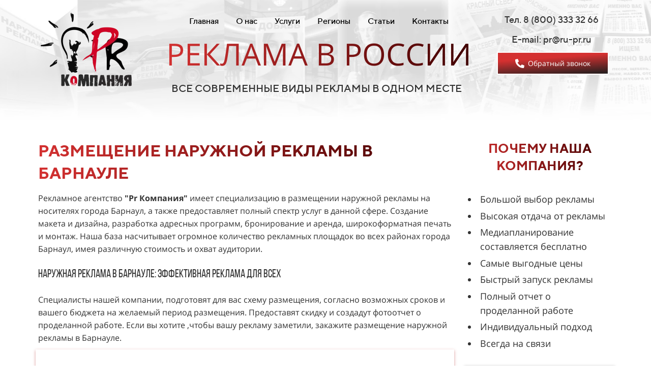

--- FILE ---
content_type: text/html; charset=UTF-8
request_url: https://ru-pr.ru/nar?id=15
body_size: 31738
content:
<!DOCTYPE html>

<html lang="ru">

<head>

    
    <!-- PLUGINS -->
    













    <meta http-equiv="X-UA-Compatible" content="IE=edge">
    <meta charset="utf-8">
    <meta name="generator" content="Creatium">

    <title>Наружная реклама Барнаул | Размещение наружной рекламы Барнаул</title>

    <meta name="description" content="Размещение наружной рекламы Барнаул. Компания ООО &laquo;Pr-Компания&raquo; организует бесплатное медиапланирование, изготовление, размещение рекламной компании. Cтоимость наружная реклама Барнаул, изготовление наружной рекламы в Барнауле, размещение наружной рекламы в Барнауле, Барнаул наружная реклама."><meta name="keywords" content="наружная реклама Барнаул, размещение наружной рекламы Барнаул, размещение наружной рекламы в Барнауле, агентства наружной рекламы Барнаул, изготовление наружной рекламы Барнаул, вывески наружная реклама Барнаул, реклама наружная реклама, наружная реклама агентство, вывески наружная реклама, рекламные наружная реклама, наружная реклама, размещение наружной рекламы"><meta property="og:title" content="Наружная реклама Барнаул | Размещение наружной рекламы Барнаул"><meta property="og:description" content="Размещение наружной рекламы Барнаул. Компания ООО &laquo;Pr-Компания&raquo; организует бесплатное медиапланирование, изготовление, размещение рекламной компании. Cтоимость наружная реклама Барнаул, изготовление наружной рекламы в Барнауле, размещение наружной рекламы в Барнауле, Барнаул наружная реклама."><link rel="canonical" href="https://ru-pr.ru/nar?id=15">
            <meta name="viewport" content="width=device-width, initial-scale=1.0">
    
    <script type="application/ld+json">{}</script>
    
<!--[if IE]><link rel="shortcut icon" href="https://i.1.creatium.io/be/79/e2/0d8194abf96e453aa6bd618d9748833fca/32x32/fav.png"><![endif]-->
<link rel="apple-touch-icon-precomposed" href="https://i.1.creatium.io/be/79/e2/0d8194abf96e453aa6bd618d9748833fca/180x180/fav.png">
<link rel="icon" href="https://i.1.creatium.io/be/79/e2/0d8194abf96e453aa6bd618d9748833fca/196x196/fav.png">
                <script>
                window.creatium = {"creatium":true,"visit_id":null,"site_id":101094,"page_id":659194,"content_id":645451,"lang":"ru","time":1769058074,"screens":"screens-xs-sm-md-lg","animations":[],"cookies":{"alert":0,"message":""},"integrations":[],"misc":{"cdn_host":"i.1.creatium.io"},"allow_cookies":true,"site_options":{"captcha_signup":false,"captcha_orders":true,"member_allow_signup":false,"member_allow_auth":false},"member":{"id":0},"async":{"js":["\/app\/4.2\/delivery-builder?action=async&key=83f3345119b2380fcd11ea25310e57d7","\/assets\/4.2\/vendors-async.js?v=1742957206"],"css":["\/assets\/4.2\/vendors-async.css?v=1765346813"],"js_adaptive_sections":"\/app\/4.2\/delivery-builder?action=adaptive-sections&key=83f3345119b2380fcd11ea25310e57d7"},"device":"other","mini":false,"scroll":{"snapping":false}};
                window.cr = window.creatium;
                window.plp = window.creatium;
                window.error_handler = function (e, fn_id) {
                    window.console && console.log && console.log(fn_id);
                    window['error_handler_' + fn_id] && eval(window['error_handler_' + fn_id]);
                    window.console && console.error && console.error(e.message);
                };
                    cr.api = function (v, cb) { cr.api.queue.push([v, cb]) };
    cr.api.queue = [];
    cr.layout = {"top":0,"left":0};
            </script>
    <!-- CORE -->
    <link type="text/css" rel="stylesheet" href="/assets/4.2/vendors.css?v=1742957206"><link type="text/css" rel="stylesheet" href="/assets/4.2/default.css?v=1765346813"><link type="text/css" rel="stylesheet" href="/assets/4.2/nodes.css?v=1765346813">    <script defer type="text/javascript" src="/assets/4.2/vendors.js?v=1742957206"></script><script defer type="text/javascript" src="/assets/4.2/default.js?v=1765349154"></script><script defer type="text/javascript" src="/assets/4.2/nodes.js?v=1765346813"></script><link rel="preload" href="/assets/4.2/vendors-sync.js?v=1742957206" as="script">
            <style> 
.node.css1 > .wrapper1 { background-position: center center; background-size: cover; background-repeat: no-repeat }
.node.css1 > .wrapper1 > .wrapper2 { background-color: rgba(255,255,255,0.7) }
.node.css1  { color: #333 }
.node.css1  > .padding_top { padding-top: 15px }
.node.css1  > .padding_bottom { padding-bottom: 40px }
.node.css1 a { color: rgb(230, 25, 25) }
.node.css2  { color: #333; padding-top: 10px; padding-bottom: 10px; padding-left: 5px; padding-right: 5px }
.node.css2 a { color: rgb(230, 25, 25) }
.node.css3  { color: #333; padding-top: 0px; padding-bottom: 0px; padding-left: 5px; padding-right: 5px }
.node.css3 a { color: rgb(230, 25, 25) }
.node.css4 img { width: calc(1 * var(--width)) }
.node.css4 .bgnormal { text-align: left }
.screen-xs .node.css4 .bgnormal { text-align: center!important }
.node.css5  { color: #333; padding-top: 0px; padding-bottom: 10px; padding-left: 0px; padding-right: 0px }
.node.css5 a { color: rgb(230, 25, 25) }
.metahtml.css6 .hamburger1 {
  position: relative;
}

.metahtml.css6 .hamburger1-header {
  display: flex;
  align-items: center;
  width: 100%;
}

.metahtml.css6 .hamburger1-altmenu {
  flex-grow: 1;
  order: 1;
}

.metahtml.css6 .hamburger1-toggle {
  width: 34px;
  height: 20.4px;
  flex: 0 0 34px;
  margin: 5px;
  cursor: pointer;
  margin-top: 0;
  order: 2;
  position: relative;
}

.metahtml.css6 .hamburger1-toggle span {
  display: block;
  position: absolute;
  height: 5px;
  width: 100%;
  background: rgb(0, 0, 0);
  border-radius: 9px;
  opacity: 1;
  left: 0;
  -webkit-transform: rotate(0deg);
  -moz-transform: rotate(0deg);
  -o-transform: rotate(0deg);
  transform: rotate(0deg);
  -webkit-transition: .3s ease-in-out;
  -moz-transition: .3s ease-in-out;
  -o-transition: .3s ease-in-out;
  transition: .3s ease-in-out;
}

.metahtml.css6 .hamburger1-toggle span:nth-child(1) {
  top: 0px;
}

.metahtml.css6 .hamburger1-toggle span:nth-child(2),
.metahtml.css6 .hamburger1-toggle span:nth-child(3) {
  top: 10px;
}

.metahtml.css6 .hamburger1-toggle span:nth-child(4) {
  top: 20px;
}

.metahtml.css6 .hamburger1-toggle.is-expanded span:nth-child(1) {
  top: 10px;
  width: 0%;
  left: 50%;
  opacity: 0;
}

.metahtml.css6 .hamburger1-toggle.is-expanded span:nth-child(2) {
  -webkit-transform: rotate(45deg);
  -moz-transform: rotate(45deg);
  -o-transform: rotate(45deg);
  transform: rotate(45deg);
}

.metahtml.css6 .hamburger1-toggle.is-expanded span:nth-child(3) {
  -webkit-transform: rotate(-45deg);
  -moz-transform: rotate(-45deg);
  -o-transform: rotate(-45deg);
  transform: rotate(-45deg);
}

.metahtml.css6 .hamburger1-toggle.is-expanded span:nth-child(4) {
  top: 10.2px;
  width: 0%;
  left: 50%;
  opacity: 0;
}
.node.css7  { color: #333; padding-top: 0px; padding-bottom: 0px; padding-left: 0px; padding-right: 0px }
.node.css7 a { color: rgb(230, 25, 25) }
.metahtml.css8 strong {
  background: linear-gradient(90deg, rgb(212, 49, 49),  rgb(64, 0, 0));
  -webkit-background-clip: text;
  -webkit-text-fill-color: transparent;
  display: inline-block;
  font-weight: bold;
}
.textable.css9  { text-align: center; font-family: "Open Sans"; font-size: 31px; line-height: 1.4; letter-spacing: 0em; opacity: 1 }
.screen-md .textable.css9  { font-size: 25px!important }
.screen-sm .textable.css9  { font-size: 18px!important }
.screen-xs .textable.css9  { text-align: center!important; font-size: 12px!important }
.node.css10  { color: #333; padding-top: 5px; padding-bottom: 5px; padding-left: 5px; padding-right: 5px }
.node.css10 a { color: rgb(230, 25, 25) }
.btn.css11 { text-align: center } .btn.css11 { background-color: rgba(22, 102, 241, 0);border-top-left-radius: 5px;border-top-right-radius: 5px;border-bottom-right-radius: 5px;border-bottom-left-radius: 5px;border-style: solid;border-top-width: 0px;border-bottom-width: 0px;border-left-width: 0px;border-right-width: 0px;border-color: rgb(22, 102, 241);padding-top: 6px;padding-bottom: 6px;font-size: 16px;color: rgb(0, 0, 0)!important; } .btn.css11:hover, .btn.css11.hover { background-color: rgb(212, 49, 49);border-color: rgb(212, 49, 49);color: rgb(255, 255, 255)!important; } .btn.css11:active, .btn.css11.active { background-color: rgb(212, 49, 49);border-color: rgb(173, 36, 36);color: rgb(255, 255, 255)!important; } .btn.css11:before {  } .btn.css11:active:before, .btn.css11.active:before { background-color: rgb(212, 49, 49); }.area.screen-md .btn.css11 { font-size: 14px; } .area.screen-sm .btn.css11 { font-size: 14px; } .area.screen-xs .btn.css11 { font-size: 20px; }
.textable.css12  { text-align: left; font-family: "Open Sans"; font-size: 16px; line-height: 1.6; letter-spacing: 0em; opacity: 1 }
.screen-xs .textable.css12  { text-align: center!important; font-size: 15px!important }
.node.css13 .padding { height: 10px }
.node.css14  { color: #333; padding-top: 10px; padding-bottom: 10px; padding-left: 10px; padding-right: 10px }
.node.css14 a { color: rgb(230, 25, 25) }
.node.css15  { color: #333; padding-top: 5px; padding-bottom: 0px; padding-left: 0px; padding-right: 0px }
.node.css15 a { color: rgb(230, 25, 25) }
.btn.css16 { text-align: center } .btn.css16 { background-color: rgba(22, 102, 241, 0);border-top-left-radius: 5px;border-top-right-radius: 5px;border-bottom-right-radius: 5px;border-bottom-left-radius: 5px;border-style: solid;border-top-width: 0px;border-bottom-width: 0px;border-left-width: 0px;border-right-width: 0px;border-color: rgb(22, 102, 241);padding-top: 6px;padding-bottom: 6px;font-size: 16px;color: rgb(0, 0, 0)!important; } .btn.css16:hover, .btn.css16.hover { background-color: rgba(13, 90, 223, 0.1);border-color: rgb(13, 90, 223);color: rgb(0, 0, 0)!important; } .btn.css16:active, .btn.css16.active { background-color: rgb(13, 90, 223);border-color: rgb(11, 72, 179);color: rgb(255, 255, 255)!important; } .btn.css16:before {  } .btn.css16:active:before, .btn.css16.active:before { background-color: rgb(13, 90, 223); }.area.screen-md .btn.css16 { font-size: 14px; } .area.screen-sm .btn.css16 { font-size: 10px; } .area.screen-xs .btn.css16 { font-size: 10px; }
.metahtml.css17 strong {
  background: linear-gradient(90deg, rgb(212, 49, 49),  rgb(64, 0, 0));
  -webkit-background-clip: text;
  -webkit-text-fill-color: transparent;
  display: inline-block;
  font-weight: normal;
}
.textable.css18  { text-align: center; font-family: "Open Sans"; font-size: 34px; line-height: 1.4; letter-spacing: 0em; opacity: 1 }
.screen-md .textable.css18  { font-size: 26px!important }
.screen-sm .textable.css18  { font-size: 20px!important }
.screen-xs .textable.css18  { text-align: left!important; font-size: 12px!important }
.textable.css19  { text-align: right; font-family: "TTNorms Medium"; font-size: 16px; line-height: 1.6; letter-spacing: 0em; opacity: 1 }
.screen-md .textable.css19  { font-size: 14px!important }
.screen-sm .textable.css19  { font-size: 11px!important }
.screen-xs .textable.css19  { font-size: 11px!important }
.btn.css20 { text-align: left } .btn.css20 { background-color: rgba(135, 35, 35, 0);border-top-left-radius: 0px;border-top-right-radius: 0px;border-bottom-right-radius: 0px;border-bottom-left-radius: 0px;border-style: solid;border-top-width: 0px;border-bottom-width: 0px;border-left-width: 0px;border-right-width: 0px;border-color: rgb(108, 28, 28);padding-top: 10px;padding-bottom: 10px;font-size: 16px;color: rgb(135, 35, 35)!important; } .btn.css20:hover, .btn.css20.hover { background-color: rgba(122, 32, 32, 0);border-color: rgb(86, 22, 22);color: rgb(108, 28, 28)!important; } .btn.css20:active, .btn.css20.active { background-color: rgba(109, 28, 28, 0);border-color: rgb(97, 25, 25);color: rgb(0, 0, 0)!important; } .btn.css20:before {  } .btn.css20:active:before, .btn.css20.active:before { background-color: rgba(109, 28, 28, 0); }.area.screen-md .btn.css20 { font-size: 15px; } .area.screen-sm .btn.css20 { font-size: 14px; } .area.screen-xs .btn.css20 { font-size: 14px; } .btn.css20 .fas { font-size: 21px;margin-right: 8px; } .area.screen-md .btn.css20 .fas { font-size: 20px;margin-right: 8px; } .area.screen-sm .btn.css20 .fas { font-size: 18px;margin-right: 7px; } .area.screen-xs .btn.css20 .fas { font-size: 18px;margin-right: 7px; }
.modal.css21 .modal-dialog { width: 450px }
.metahtml.css22 .modal4-root {
  border-radius: 6px;
  box-shadow: 0 3px 9px rgba(0, 0, 0, 0.5);
  opacity: 0;
  transform: scale(1.1);
  transition: 300ms all ease-out;
}

.metahtml.css22 .modal4-root.is-active {
  opacity: 1;
  transform: scale(1);
}

.metahtml.css22 .modal4-root.is-hiding {
  opacity: 0;
  transform: scale(0.9);
}

.metahtml.css22 .modal4-panel1 {
  padding: 15px;
  background-color: rgb(180, 7, 7);
  border-top-left-radius: 6px;
  border-top-right-radius: 6px;
}

.metahtml.css22 .modal4-panel2 {
  padding: 15px;
  background-color: rgb(255, 255, 255);
  border-bottom-left-radius: 6px;
  border-bottom-right-radius: 6px;
}

.metahtml.css22 .modal4-close {
  cursor: pointer;
  background-color: white;
  border: 2px solid black;
  border-radius: 100px;
  position: absolute;
  width: 30px;
  height: 30px;
  padding: 0;
  top: -10px;
  right: -10px;
  transition: transform 200ms;
}

.metahtml.css22 .modal4-close-h,
.metahtml.css22 .modal4-close-v {
  background-color: black;
  display: block;
  width: 16px;
  height: 2px;
  position: absolute;
  left: 50%;
  top: 50%;
}

.metahtml.css22 .modal4-close-h {
  transform: translate(-50%, -50%) rotate(135deg);
}

.metahtml.css22 .modal4-close-v {
  transform: translate(-50%, -50%) rotate(45deg);
}

.metahtml.css22 .modal4-close:hover {
  transform: scale(1.1);
}
.node.css23  { color: #FFF; padding-top: 10px; padding-bottom: 10px; padding-left: 5px; padding-right: 5px }
.node.css23 a { color: rgb(230, 25, 25) }
.textable.css24  { text-align: center; font-family: "TTNorms Medium"; font-size: 20px; line-height: 1.2; letter-spacing: 0em; opacity: 1 }
.btn.css25 { text-align: left } .btn.css25 { background-color: rgb(255, 255, 255);border-top-left-radius: 0px;border-top-right-radius: 0px;border-bottom-right-radius: 0px;border-bottom-left-radius: 0px;border-style: solid;border-top-width: 0px;border-bottom-width: 0px;border-left-width: 0px;border-right-width: 0px;border-color: rgb(204, 204, 204);padding-top: 6px;padding-bottom: 6px;font-size: 16px;letter-spacing: 0.1em; text-transform: uppercase;color: rgb(0, 0, 0)!important; } .btn.css25:hover, .btn.css25.hover { background-color: rgb(212, 49, 49);border-color: rgb(163, 163, 163);color: rgb(255, 255, 255)!important; } .btn.css25:active, .btn.css25.active { background-color: rgb(194, 41, 41);border-color: rgb(173, 36, 36);color: rgb(255, 255, 255)!important; } .btn.css25:before {  } .btn.css25:active:before, .btn.css25.active:before { background-color: rgb(194, 41, 41); }
.textable.css26  { text-align: center; font-family: "TTNorms Medium"; font-size: 18px; line-height: 1.6; letter-spacing: 0em; opacity: 1 }
.screen-md .textable.css26  { font-size: 15px!important }
.screen-sm .textable.css26  { font-size: 12px!important }
.screen-xs .textable.css26  { text-align: center!important; font-size: 12px!important }
.textable.css27  { text-align: center; font-family: "Open Sans"; font-size: 18px; line-height: 1.6; letter-spacing: 0em; opacity: 1 }
.screen-md .textable.css27  { font-size: 15px!important }
.screen-sm .textable.css27  { font-size: 13px!important }
.screen-xs .textable.css27  { text-align: center!important; font-size: 13px!important }
.node.css28  { color: #333; padding-top: 5px; padding-bottom: 5px; padding-left: 0px; padding-right: 0px }
.node.css28 a { color: rgb(230, 25, 25) }
.metahtml.css29 .dref .cont .btn-legacy {
  background: rgb(212, 49, 49);
  background: -moz-linear-gradient(176deg, rgb(212, 49, 49) 30%, rgb(30, 30, 30) 100%);
  /* ff3.6+ */
  background: -webkit-gradient(linear, 176deg , color-stop(30%, rgb(212, 49, 49)), color-stop(100%,rgb(30, 30, 30)));
  /* safari4+,chrome */
  background: -webkit-linear-gradient(176deg, rgb(212, 49, 49) 30%, rgb(30, 30, 30) 100%);
  /* safari5.1+,chrome10+ */
  background: -o-linear-gradient(176deg, rgb(212, 49, 49) 30%, rgb(30, 30, 30) 100%);
  /* opera 11.10+ */
  background: -ms-linear-gradient(176deg, rgb(212, 49, 49) 30%, rgb(30, 30, 30) 100%);
  /* ie10+ */
  background: linear-gradient(176deg, rgb(212, 49, 49) 30%, rgb(30, 30, 30) 100%);
  /* w3c */
}

.metahtml.css29 .dref .cont .btn-legacy:hover {
  background: rgb(205, 62, 35);
  background: -moz-linear-gradient(58deg, rgb(205, 62, 35) 1%, rgb(181, 44, 44) 0%);
  /* ff3.6+ */
  background: -webkit-gradient(linear, 58deg , color-stop(1%, rgb(205, 62, 35)), color-stop(0%,rgb(181, 44, 44)));
  /* safari4+,chrome */
  background: -webkit-linear-gradient(58deg, rgb(205, 62, 35) 1%, rgb(181, 44, 44) 0%);
  /* safari5.1+,chrome10+ */
  background: -o-linear-gradient(58deg, rgb(205, 62, 35) 1%, rgb(181, 44, 44) 0%);
  /* opera 11.10+ */
  background: -ms-linear-gradient(58deg, rgb(205, 62, 35) 1%, rgb(181, 44, 44) 0%);
  /* ie10+ */
  background: linear-gradient(58deg, rgb(205, 62, 35) 1%, rgb(181, 44, 44) 0%);
  /* w3c */
}

.metahtml.css29 .bl {
  width: 220px;
  margin: 0 auto;
}

.metahtml.css29 .dref .cont .btn-legacy {
  border-radius: 0px !important;
}

.metahtml.css29 .dref .cont {
  width: 220px;
}

.metahtml.css29 .dref .cont::before,
.metahtml.css29 .dref .cont::after {
  content: '';
  position: absolute;
  border: 1px solid rgba(255, 0, 0, 0.1);
  left: -2px;
  right: -2px;
  top: -1px;
  bottom: -1px;
  border-radius: 0px !important;
  animation: pulse 3s linear infinite;
  opacity: 0;
}

.metahtml.css29 .dref .cont .btn-legacy::after {
  animation-delay: .5s;
}

@keyframes pulse {
  0% {
    transform: scale(0.5);
    opacity: 0;
  }

  50% {
    opacity: 1;
  }

  100% {
    transform: scale(1.2);
    opacity: 0;
  }
}

.metahtml.css29 .dref .cont .btn-legacy {
  position: relative;
  overflow: hidden;
  -webkit-transition: ease 0.3s;
  -o-transition: ease 0.3s;
  transition: ease 0.3s;
  display: inline-block;
}

.metahtml.css29 .dref .cont .btn-legacy:before {
  content: "";
  display: inline-block;
  width: 100%;
  height: 100%;
  position: absolute;
  top: 0;
  left: 0;
  opacity: 0;
  z-index: 1;
  -webkit-transition: ease 0.3s;
  -o-transition: ease 0.3s;
  transition: ease 0.3s;
}

.metahtml.css29 .dref .cont .btn-legacy:after {
  content: "";
  display: inline-block;
  width: 6px;
  box-shadow: 1px 1px 25px 25px rgb(255, 255, 255);
  height: 300px;
  margin-left: 60px;
  background: rgb(255, 255, 255);
  opacity: 0.5;
  position: absolute;
  left: -40px;
  top: -150px;
  z-index: 1;
  -webkit-transform: rotate(45deg);
  -ms-transform: rotate(45deg);
  transform: rotate(45deg);
  -webkit-transition: all 0.3s;
  -o-transition: all 0.3s;
  transition: all 0.3s;
  -webkit-animation-name: slidemem;
  animation-name: slidemem;
  -webkit-animation-duration: 2s;
  animation-duration: 2s;
  -webkit-animation-delay: 0.05s;
  animation-delay: 0.05s;
  -webkit-animation-timing-function: ease-in-out;
  animation-timing-function: ease-in-out;
  -webkit-animation-iteration-count: infinite;
  animation-iteration-count: infinite;
}

@-webkit-keyframes slidemem {
  0% {
    left: -10%;
    margin-left: 0px;
  }

  30% {
    left: 110%;
    margin-left: 80px;
  }

  100% {
    left: 110%;
    margin-left: 80px;
  }
}

.metahtml.css29 .ripple {
  width: 0;
  height: 0;
  border-radius: 50%;
  background: rgba(255, 255, 255, 0.4);
  transform: scale(0);
  position: absolute;
  opacity: 1;
}

.metahtml.css29 .rippleEffect {
  animation: rippleDrop 1.6s infinite linear;
}

@keyframes rippleDrop {
  100% {
    transform: scale(2);
    opacity: 0;
  }
}
.btn.css30 { text-align: center } .btn.css30 { background-color: rgba(255, 255, 255, 0);border-top-left-radius: 2px;border-top-right-radius: 2px;border-bottom-right-radius: 2px;border-bottom-left-radius: 2px;border-style: solid;border-top-width: 2px;border-bottom-width: 2px;border-left-width: 2px;border-right-width: 2px;border-color: rgb(255, 255, 255);padding-top: 10px;padding-bottom: 10px;font-size: 14px;color: rgb(255, 255, 255)!important; } .btn.css30:hover, .btn.css30.hover { background-color: rgb(255, 255, 255);border-color: rgb(255, 255, 255);color: rgb(255, 255, 255)!important; } .btn.css30:active, .btn.css30.active { background-color: rgb(230, 230, 230);border-color: rgb(255, 255, 255);color: rgb(255, 255, 255)!important; } .btn.css30:before {  } .btn.css30:active:before, .btn.css30.active:before { background-color: rgb(230, 230, 230); }.btn.css30 .fas { font-size: 18px;margin-right: 7px; }
.modal.css31 .modal-dialog { width: 350px }
.metahtml.css32 .modal4-root {
  border-radius: 6px;
  box-shadow: 0 3px 9px rgba(0, 0, 0, 0.5);
  opacity: 0;
  transform: scale(1.1);
  transition: 300ms all ease-out;
}

.metahtml.css32 .modal4-root.is-active {
  opacity: 1;
  transform: scale(1);
}

.metahtml.css32 .modal4-root.is-hiding {
  opacity: 0;
  transform: scale(0.9);
}

.metahtml.css32 .modal4-panel1 {
  padding: 15px;
  background-color: rgb(255, 255, 255);
  border-top-left-radius: 6px;
  border-top-right-radius: 6px;
}

.metahtml.css32 .modal4-panel2 {
  padding: 15px;
  background-color: rgb(255, 255, 255);
  border-bottom-left-radius: 6px;
  border-bottom-right-radius: 6px;
}

.metahtml.css32 .modal4-close {
  cursor: pointer;
  background-color: white;
  border: 2px solid black;
  border-radius: 100px;
  position: absolute;
  width: 30px;
  height: 30px;
  padding: 0;
  top: -10px;
  right: -10px;
  transition: transform 200ms;
}

.metahtml.css32 .modal4-close-h,
.metahtml.css32 .modal4-close-v {
  background-color: black;
  display: block;
  width: 16px;
  height: 2px;
  position: absolute;
  left: 50%;
  top: 50%;
}

.metahtml.css32 .modal4-close-h {
  transform: translate(-50%, -50%) rotate(135deg);
}

.metahtml.css32 .modal4-close-v {
  transform: translate(-50%, -50%) rotate(45deg);
}

.metahtml.css32 .modal4-close:hover {
  transform: scale(1.1);
}
.textable.css33  { text-align: center; font-family: "TTNorms Medium"; font-size: 28px; line-height: 1.1; letter-spacing: 0.028571428571428574em; opacity: 1 }
.screen-xs .textable.css33  { text-align: center!important }
.textable.css34  { text-align: center; font-family: "Open Sans"; font-size: 16px; line-height: 1.4; letter-spacing: 0em; opacity: 0.65 }
.screen-xs .textable.css34  { text-align: center!important }
.metahtml.css35 .form1-cover {
  padding: 0px 0px;
  background-color: rgb(255, 255, 255);
  border-color: rgb(22, 102, 241);
  border-style: none;
  border-width: 2px;
  border-radius: 5px;
  box-shadow: 0 0px 0px 0px rgba(0, 0, 0, 0.1);
}
.node.css36  { color: #333; padding-top: 5px; padding-bottom: 5px; padding-left: 10px; padding-right: 10px }
.node.css36 a { color: rgb(230, 25, 25) }
.metahtml.css37 [cr-field] {
  padding-bottom: 6px;
  font-size: 14px;
  font-family: Open Sans;
}

.metahtml.css37 .name {
  transition: 300ms all;
  color: rgba(51, 51, 51, 0.5);
  font-size: 12px;
  word-wrap: break-word;
  padding-bottom: 4px;
}

.metahtml.css37 .is-text .name {
  position: absolute;
  line-height: 1.2;
  font-size: 14px;
}

.metahtml.css37 .is-text:focus-within .name,
.metahtml.css37 .is-text.is-filled .name {
  transform: translateY(-100%);
  font-size: 12px;
}

.metahtml.css37 .form-control {
  height: auto;
  line-height: 1.2;
  box-shadow: none;
  position: relative;
  color: rgb(51, 51, 51);
  border: 0 solid rgba(0, 0, 0, 0.15);
  border-bottom-width: 1px;
  border-radius: 0;
  padding: 0 0 8px 0;
  font-size: 14px;
  cursor: initial;
  background-color: transparent;
}

.metahtml.css37 .is-text .form-control {
  margin-top: 22px;
}

.metahtml.css37 .form-control:focus,
.metahtml.css37 .form-control:focus-within {
  border-color: rgb(22, 102, 241);
}

.metahtml.css37 .form-control + .form-control {
  margin-top: 10px;
}

.metahtml.css37 label {
  font-weight: normal;
  display: block;
  cursor: pointer;
}

.metahtml.css37 textarea {
  resize: vertical;
}

.metahtml.css37 .checkbox {
  width: 22px;
  height: 22px;
  padding: 0;
  margin: 0 5.5px 0 0;
  line-height: 0;
  min-height: auto;
  display: inline-block;
  vertical-align: middle;
  background: white;
  border: 2px solid rgba(0, 0, 0, 0.25);
  position: relative;
  transition: 300ms all;
  border-radius: 2px;
}

.metahtml.css37 .checkbox svg {
  width: 100%;
  opacity: 0;
  transform: scale(0);
  transition: 300ms all;
}

.metahtml.css37 input:hover ~ .checkbox,
.metahtml.css37 input:focus ~ .checkbox {
  border-color: rgb(138, 179, 248);
}

.metahtml.css37 input:checked ~ .checkbox {
  border-color: rgb(13, 90, 223);
  background-color: rgb(22, 102, 241);
}

.metahtml.css37 input:active ~ .checkbox {
  box-shadow: inset 0 0 5px rgba(0, 0, 0, 0.15);
}

.metahtml.css37 input:checked ~ .checkbox svg {
  opacity: 1;
  transform: scale(1);
}

.metahtml.css37 .radio {
  margin: 0;
  margin: 0 5.5px 0 0;
  padding: 0;
  line-height: 0;
  width: 22px;
  height: 22px;
  min-height: auto;
  display: inline-block;
  vertical-align: middle;
  background: white;
  border: 2px solid rgba(0, 0, 0, 0.25);
  position: relative;
  transition: 300ms all;
  border-radius: 100px;
}

.metahtml.css37 .radio:before {
  position: absolute;
  left: 0;
  width: 100%;
  top: 0;
  height: 100%;
  content: '';
  display: block;
  background-color: white;
  border-radius: 100px;
  opacity: 0;
  transform: scale(0);
  transition: 300ms all;
}

.metahtml.css37 input:hover ~ .radio,
.metahtml.css37 input:focus ~ .radio {
  border-color: rgb(138, 179, 248);
}

.metahtml.css37 input:active ~ .radio {
  box-shadow: inset 0 0 5px rgba(0, 0, 0, 0.15);
}

.metahtml.css37 input:checked ~ .radio {
  border-color: rgb(13, 90, 223);
  background-color: rgb(22, 102, 241);
}

.metahtml.css37 input:checked ~ .radio:before {
  opacity: 1;
  transform: scale(0.5);
}

.metahtml.css37 [cr-field="checkbox-list"] span {
  vertical-align: middle;
}

.metahtml.css37 [cr-field="checkbox-list"] input {
  position: absolute;
  width: 0;
  height: 0;
  opacity: 0;
  overflow: hidden;
}

.metahtml.css37 [cr-field="checkbox-list"] label + label {
  margin-top: 7.333333333333333px;
}

.metahtml.css37 [cr-field="checkbox-visual"] {
  overflow: hidden;
}

.metahtml.css37 [cr-field="checkbox-visual"] .items {
  display: flex;
  flex-wrap: wrap;
  margin-bottom: -20px;
  justify-content: space-between;
}

.metahtml.css37 [cr-field="checkbox-visual"] .item {
  display: inline-block;
  vertical-align: top;
  text-align: center;
  margin-bottom: 20px;
  width: 30%;
}

.metahtml.css37 [cr-field="checkbox-visual"] label {
  position: relative;
}

.metahtml.css37 [cr-field="checkbox-visual"] .bgimage {
  background-size: cover;
  display: inline-block;
  background-position: center;
  border-radius: 50px;
  overflow: hidden;
  position: relative;
  width: 100%;
  padding-top: 100%;
}

.metahtml.css37 [cr-field="checkbox-visual"] input {
  position: absolute;
  width: 0;
  height: 0;
  opacity: 0;
}

.metahtml.css37 [cr-field="checkbox-visual"] .tick {
  position: absolute;
  left: 0;
  top: 0;
  width: 100%;
  height: 100%;
  background-color: rgba(22, 102, 241, 0.75);
  transition: all 300ms;
  opacity: 0;
}

.metahtml.css37 [cr-field="checkbox-visual"] .tick svg {
  opacity: 0;
  transition: all 300ms;
  max-width: 26px;
  position: absolute;
  left: 50%;
  top: 50%;
  transform: translate(-50%, -50%);
}

.metahtml.css37 [cr-field="checkbox-visual"] .subname {
  margin: 7px 0;
  word-wrap: break-word;
  white-space: normal;
}

.metahtml.css37 [cr-field="checkbox-visual"] input:hover ~ .bgimage .tick,
.metahtml.css37 [cr-field="checkbox-visual"] input:focus ~ .bgimage .tick {
  opacity: 0.5;
}

.metahtml.css37 [cr-field="checkbox-visual"] input:checked ~ .bgimage .tick,
.metahtml.css37 [cr-field="checkbox-visual"] input:checked ~ .bgimage .tick svg {
  opacity: 1;
}

.screen-xs .metahtml.css37 [cr-field="checkbox-visual"] .item {
  width: 100%;
  text-align: left;
  margin-bottom: 10px;
  white-space: nowrap;
}

.screen-xs .metahtml.css37 [cr-field="checkbox-visual"] .bgimage {
  width: 25%;
  padding-top: 25%;
  vertical-align: middle;
}

.screen-xs .metahtml.css37 [cr-field="checkbox-visual"] .subname {
  width: 75%;
  display: inline-block;
  vertical-align: middle;
  padding-left: 5%;
  margin-left: -4px;
}

.metahtml.css37 [cr-field="checkbox-input"] span {
  vertical-align: middle;
}

.metahtml.css37 [cr-field="checkbox-input"] input {
  position: absolute;
  width: 0;
  height: 0;
  opacity: 0;
  overflow: hidden;
}

.metahtml.css37 [cr-field="radio-list"] span {
  vertical-align: middle;
}

.metahtml.css37 [cr-field="radio-list"] input {
  position: absolute;
  width: 0;
  height: 0;
  opacity: 0;
  overflow: hidden;
}

.metahtml.css37 [cr-field="radio-list"] label + label {
  margin-top: 7.333333333333333px;
}

.metahtml.css37 [cr-field="radio-visual"] {
  overflow: hidden;
}

.metahtml.css37 [cr-field="radio-visual"] .items {
  display: flex;
  flex-wrap: wrap;
  margin-bottom: -20px;
  justify-content: space-between;
}

.metahtml.css37 [cr-field="radio-visual"] .item {
  display: inline-block;
  vertical-align: top;
  text-align: center;
  margin-bottom: 20px;
  width: 30%;
}

.metahtml.css37 [cr-field="radio-visual"] label {
  position: relative;
}

.metahtml.css37 [cr-field="radio-visual"] .bgimage {
  background-size: cover;
  display: inline-block;
  background-position: center;
  border-radius: 50px;
  overflow: hidden;
  position: relative;
  width: 100%;
  padding-top: 100%;
}

.metahtml.css37 [cr-field="radio-visual"] input {
  position: absolute;
  width: 0;
  height: 0;
  opacity: 0;
}

.metahtml.css37 [cr-field="radio-visual"] .tick {
  position: absolute;
  left: 0;
  top: 0;
  width: 100%;
  height: 100%;
  background-color: rgba(22, 102, 241, 0.75);
  transition: all 300ms;
  opacity: 0;
}

.metahtml.css37 [cr-field="radio-visual"] .tick svg {
  opacity: 0;
  transition: all 300ms;
  max-width: 26px;
  position: absolute;
  left: 50%;
  top: 50%;
  transform: translate(-50%, -50%);
}

.metahtml.css37 [cr-field="radio-visual"] .subname {
  margin: 7px 0;
  word-wrap: break-word;
  white-space: normal;
}

.metahtml.css37 [cr-field="radio-visual"] input:hover ~ .bgimage .tick {
  opacity: 0.5;
}

.metahtml.css37 [cr-field="radio-visual"] input:checked ~ .bgimage .tick,
.metahtml.css37 [cr-field="radio-visual"] input:checked ~ .bgimage .tick svg {
  opacity: 1;
}

.screen-xs .metahtml.css37 [cr-field="radio-visual"] .item {
  width: 100%;
  text-align: left;
  margin-bottom: 10px;
  white-space: nowrap;
}

.screen-xs .metahtml.css37 [cr-field="radio-visual"] .bgimage {
  width: 25%;
  padding-top: 25%;
  vertical-align: middle;
}

.screen-xs .metahtml.css37 [cr-field="radio-visual"] .subname {
  width: 75%;
  display: inline-block;
  vertical-align: middle;
  padding-left: 5%;
  margin-left: -4px;
}

.metahtml.css37 [cr-field="select-menu"] select {
  position: absolute;
  top: 0;
  left: 0;
  width: 100%;
  height: 100%;
  opacity: 0;
  cursor: pointer;
  z-index: 1;
  color: black;
  -webkit-appearance: none;
}

.metahtml.css37 [cr-field="select-menu"] .fa {
  font-size: 20px;
  line-height: 0;
  opacity: 0.5;
  vertical-align: middle;
}

.metahtml.css37 [cr-field="select-menu"] .flexgrid {
  display: flex;
  align-items: center;
}

.metahtml.css37 [cr-field="select-menu"] .flexgrid .left {
  flex-grow: 1;
  min-width: 50%;
  word-wrap: break-word;
}

.metahtml.css37 [cr-field="file"] svg {
  width: 20px;
  height: 20px;
  vertical-align: middle;
  margin-top: -5px;
  margin-bottom: -5px;
}

.metahtml.css37 [cr-field="file"] span {
  display: inline-block;
  vertical-align: middle;
  line-height: 1;
}

.metahtml.css37 [cr-field="file"] input {
  position: absolute;
  top: 0;
  left: 0;
  width: 100%;
  height: 100%;
  opacity: 0;
  cursor: pointer;
  z-index: 0;
}

.metahtml.css37 [cr-field="file"] .clean {
  float: right;
  opacity: 0.5;
  cursor: pointer;
  position: relative;
  z-index: 1;
}

.metahtml.css37 [cr-field="file"] .clean:hover {
  opacity: 1;
}

.metahtml.css37 [cr-field="file"] .flexgrid {
  display: flex;
  align-items: center;
}

.metahtml.css37 [cr-field="file"] .flexgrid .center {
  flex-grow: 1;
  min-width: 50%;
  word-wrap: break-word;
}

.metahtml.css37 [cr-field="result"] .flexgrid.align-sides {
  display: flex;
  align-items: center;
}

.metahtml.css37 [cr-field="result"] .flexgrid.align-sides .left .name {
  margin-bottom: 0;
}

.metahtml.css37 [cr-field="result"] .flexgrid.align-center .left {
  text-align: center;
}

.metahtml.css37 [cr-field="result"] .flexgrid.align-right .left {
  text-align: right;
}

.metahtml.css37 [cr-field="result"] .flexgrid .right {
  flex-grow: 1;
  min-width: 25%;
  word-wrap: break-word;
  text-align: right;
  font-size: 120%;
}

.metahtml.css37 [cr-field="result"] .flexgrid.align-left .right {
  text-align: left;
}

.metahtml.css37 [cr-field="result"] .flexgrid.align-center .right {
  text-align: center;
}

.metahtml.css37 [cr-field="result"] .flexgrid.align-right .right {
  text-align: right;
}

.metahtml.css37 [cr-field="privacy-button"] .open {
  text-align: center;
  opacity: 0.5;
  font-size: 80%;
  cursor: pointer;
}

.metahtml.css37 [cr-field="privacy-button"] .open a {
  color: inherit;
  text-decoration: none;
}

.metahtml.css37 [cr-field="privacy-checkbox"] {
  font-size: 80%;
}

.metahtml.css37 [cr-field="privacy-checkbox"] span {
  vertical-align: middle;
}

.metahtml.css37 [cr-field="privacy-checkbox"] a {
  vertical-align: middle;
  text-decoration: none;
  border-bottom-width: 1px;
  border-bottom-style: dashed;
  color: inherit;
  cursor: pointer;
}

.metahtml.css37 [cr-field="privacy-checkbox"] input {
  position: absolute;
  width: 0;
  height: 0;
  opacity: 0;
  overflow: hidden;
}

.metahtml.css37 [cr-field="privacy-text"] {
  font-size: 80%;
  text-align: center;
}

.metahtml.css37 [cr-field="privacy-text"] a {
  text-decoration: none;
  border-bottom-width: 1px;
  border-bottom-style: dashed;
  color: inherit;
  cursor: pointer;
}

.metahtml.css37 [cr-field="hidden"] {
  opacity: 0.25;
}
.btn.css38 { text-align: center } .btn.css38 { background-color: rgb(83, 83, 83);border-top-left-radius: 5px;border-top-right-radius: 5px;border-bottom-right-radius: 5px;border-bottom-left-radius: 5px;border-style: solid;border-top-width: 1px;border-bottom-width: 1px;border-left-width: 1px;border-right-width: 1px;border-color: rgb(66, 66, 66);padding-top: 10px;padding-bottom: 10px;font-size: 18px;color: rgb(255, 255, 255)!important; } .btn.css38:hover, .btn.css38.hover { background-color: rgb(242, 255, 16);border-color: rgb(53, 53, 53);color: rgb(0, 0, 0)!important; } .btn.css38:active, .btn.css38.active { background-color: rgb(231, 244, 0);border-color: rgb(205, 217, 0);color: rgb(0, 0, 0)!important; } .btn.css38:before {  } .btn.css38:active:before, .btn.css38.active:before { background-color: rgb(231, 244, 0); }
.metahtml.css39 [cr-field] {
  padding-bottom: 6px;
  font-size: 14px;
  font-family: Open Sans;
}

.metahtml.css39 .name {
  transition: 300ms all;
  color: rgba(51, 51, 51, 0.5);
  font-size: 12px;
  word-wrap: break-word;
  padding-bottom: 4px;
}

.metahtml.css39 .is-text .name {
  position: absolute;
  line-height: 1.2;
  font-size: 14px;
}

.metahtml.css39 .is-text:focus-within .name,
.metahtml.css39 .is-text.is-filled .name {
  transform: translateY(-100%);
  font-size: 12px;
}

.metahtml.css39 .form-control {
  height: auto;
  line-height: 1.2;
  box-shadow: none;
  position: relative;
  color: rgb(51, 51, 51);
  border: 0 solid rgba(0, 0, 0, 0.15);
  border-bottom-width: 1px;
  border-radius: 0;
  padding: 0 0 8px 0;
  font-size: 14px;
  cursor: initial;
  background-color: transparent;
}

.metahtml.css39 .is-text .form-control {
  margin-top: 22px;
}

.metahtml.css39 .form-control:focus,
.metahtml.css39 .form-control:focus-within {
  border-color: rgb(22, 102, 241);
}

.metahtml.css39 .form-control + .form-control {
  margin-top: 10px;
}

.metahtml.css39 label {
  font-weight: normal;
  display: block;
  cursor: pointer;
}

.metahtml.css39 textarea {
  resize: vertical;
}

.metahtml.css39 .checkbox {
  width: 22px;
  height: 22px;
  padding: 0;
  margin: 0 5.5px 0 0;
  line-height: 0;
  min-height: auto;
  display: inline-block;
  vertical-align: middle;
  background: white;
  border: 2px solid rgba(0, 0, 0, 0.25);
  position: relative;
  transition: 300ms all;
  border-radius: 2px;
}

.metahtml.css39 .checkbox svg {
  width: 100%;
  opacity: 0;
  transform: scale(0);
  transition: 300ms all;
}

.metahtml.css39 input:hover ~ .checkbox,
.metahtml.css39 input:focus ~ .checkbox {
  border-color: rgb(138, 179, 248);
}

.metahtml.css39 input:checked ~ .checkbox {
  border-color: rgb(13, 90, 223);
  background-color: rgb(22, 102, 241);
}

.metahtml.css39 input:active ~ .checkbox {
  box-shadow: inset 0 0 5px rgba(0, 0, 0, 0.15);
}

.metahtml.css39 input:checked ~ .checkbox svg {
  opacity: 1;
  transform: scale(1);
}

.metahtml.css39 .radio {
  margin: 0;
  margin: 0 5.5px 0 0;
  padding: 0;
  line-height: 0;
  width: 22px;
  height: 22px;
  min-height: auto;
  display: inline-block;
  vertical-align: middle;
  background: white;
  border: 2px solid rgba(0, 0, 0, 0.25);
  position: relative;
  transition: 300ms all;
  border-radius: 100px;
}

.metahtml.css39 .radio:before {
  position: absolute;
  left: 0;
  width: 100%;
  top: 0;
  height: 100%;
  content: '';
  display: block;
  background-color: white;
  border-radius: 100px;
  opacity: 0;
  transform: scale(0);
  transition: 300ms all;
}

.metahtml.css39 input:hover ~ .radio,
.metahtml.css39 input:focus ~ .radio {
  border-color: rgb(138, 179, 248);
}

.metahtml.css39 input:active ~ .radio {
  box-shadow: inset 0 0 5px rgba(0, 0, 0, 0.15);
}

.metahtml.css39 input:checked ~ .radio {
  border-color: rgb(13, 90, 223);
  background-color: rgb(22, 102, 241);
}

.metahtml.css39 input:checked ~ .radio:before {
  opacity: 1;
  transform: scale(0.5);
}

.metahtml.css39 [cr-field="checkbox-list"] span {
  vertical-align: middle;
}

.metahtml.css39 [cr-field="checkbox-list"] input {
  position: absolute;
  width: 0;
  height: 0;
  opacity: 0;
  overflow: hidden;
}

.metahtml.css39 [cr-field="checkbox-list"] label + label {
  margin-top: 7.333333333333333px;
}

.metahtml.css39 [cr-field="checkbox-visual"] {
  overflow: hidden;
}

.metahtml.css39 [cr-field="checkbox-visual"] .items {
  display: flex;
  flex-wrap: wrap;
  margin-bottom: -20px;
  justify-content: space-between;
}

.metahtml.css39 [cr-field="checkbox-visual"] .item {
  display: inline-block;
  vertical-align: top;
  text-align: center;
  margin-bottom: 20px;
  width: 30%;
}

.metahtml.css39 [cr-field="checkbox-visual"] label {
  position: relative;
}

.metahtml.css39 [cr-field="checkbox-visual"] .bgimage {
  background-size: cover;
  display: inline-block;
  background-position: center;
  border-radius: 50px;
  overflow: hidden;
  position: relative;
  width: 100%;
  padding-top: 100%;
}

.metahtml.css39 [cr-field="checkbox-visual"] input {
  position: absolute;
  width: 0;
  height: 0;
  opacity: 0;
}

.metahtml.css39 [cr-field="checkbox-visual"] .tick {
  position: absolute;
  left: 0;
  top: 0;
  width: 100%;
  height: 100%;
  background-color: rgba(22, 102, 241, 0.75);
  transition: all 300ms;
  opacity: 0;
}

.metahtml.css39 [cr-field="checkbox-visual"] .tick svg {
  opacity: 0;
  transition: all 300ms;
  max-width: 26px;
  position: absolute;
  left: 50%;
  top: 50%;
  transform: translate(-50%, -50%);
}

.metahtml.css39 [cr-field="checkbox-visual"] .subname {
  margin: 7px 0;
  word-wrap: break-word;
  white-space: normal;
}

.metahtml.css39 [cr-field="checkbox-visual"] input:hover ~ .bgimage .tick,
.metahtml.css39 [cr-field="checkbox-visual"] input:focus ~ .bgimage .tick {
  opacity: 0.5;
}

.metahtml.css39 [cr-field="checkbox-visual"] input:checked ~ .bgimage .tick,
.metahtml.css39 [cr-field="checkbox-visual"] input:checked ~ .bgimage .tick svg {
  opacity: 1;
}

.screen-xs .metahtml.css39 [cr-field="checkbox-visual"] .item {
  width: 100%;
  text-align: left;
  margin-bottom: 10px;
  white-space: nowrap;
}

.screen-xs .metahtml.css39 [cr-field="checkbox-visual"] .bgimage {
  width: 25%;
  padding-top: 25%;
  vertical-align: middle;
}

.screen-xs .metahtml.css39 [cr-field="checkbox-visual"] .subname {
  width: 75%;
  display: inline-block;
  vertical-align: middle;
  padding-left: 5%;
  margin-left: -4px;
}

.metahtml.css39 [cr-field="checkbox-input"] span {
  vertical-align: middle;
}

.metahtml.css39 [cr-field="checkbox-input"] input {
  position: absolute;
  width: 0;
  height: 0;
  opacity: 0;
  overflow: hidden;
}

.metahtml.css39 [cr-field="radio-list"] span {
  vertical-align: middle;
}

.metahtml.css39 [cr-field="radio-list"] input {
  position: absolute;
  width: 0;
  height: 0;
  opacity: 0;
  overflow: hidden;
}

.metahtml.css39 [cr-field="radio-list"] label + label {
  margin-top: 7.333333333333333px;
}

.metahtml.css39 [cr-field="radio-visual"] {
  overflow: hidden;
}

.metahtml.css39 [cr-field="radio-visual"] .items {
  display: flex;
  flex-wrap: wrap;
  margin-bottom: -20px;
  justify-content: space-between;
}

.metahtml.css39 [cr-field="radio-visual"] .item {
  display: inline-block;
  vertical-align: top;
  text-align: center;
  margin-bottom: 20px;
  width: 30%;
}

.metahtml.css39 [cr-field="radio-visual"] label {
  position: relative;
}

.metahtml.css39 [cr-field="radio-visual"] .bgimage {
  background-size: cover;
  display: inline-block;
  background-position: center;
  border-radius: 50px;
  overflow: hidden;
  position: relative;
  width: 100%;
  padding-top: 100%;
}

.metahtml.css39 [cr-field="radio-visual"] input {
  position: absolute;
  width: 0;
  height: 0;
  opacity: 0;
}

.metahtml.css39 [cr-field="radio-visual"] .tick {
  position: absolute;
  left: 0;
  top: 0;
  width: 100%;
  height: 100%;
  background-color: rgba(22, 102, 241, 0.75);
  transition: all 300ms;
  opacity: 0;
}

.metahtml.css39 [cr-field="radio-visual"] .tick svg {
  opacity: 0;
  transition: all 300ms;
  max-width: 26px;
  position: absolute;
  left: 50%;
  top: 50%;
  transform: translate(-50%, -50%);
}

.metahtml.css39 [cr-field="radio-visual"] .subname {
  margin: 7px 0;
  word-wrap: break-word;
  white-space: normal;
}

.metahtml.css39 [cr-field="radio-visual"] input:hover ~ .bgimage .tick {
  opacity: 0.5;
}

.metahtml.css39 [cr-field="radio-visual"] input:checked ~ .bgimage .tick,
.metahtml.css39 [cr-field="radio-visual"] input:checked ~ .bgimage .tick svg {
  opacity: 1;
}

.screen-xs .metahtml.css39 [cr-field="radio-visual"] .item {
  width: 100%;
  text-align: left;
  margin-bottom: 10px;
  white-space: nowrap;
}

.screen-xs .metahtml.css39 [cr-field="radio-visual"] .bgimage {
  width: 25%;
  padding-top: 25%;
  vertical-align: middle;
}

.screen-xs .metahtml.css39 [cr-field="radio-visual"] .subname {
  width: 75%;
  display: inline-block;
  vertical-align: middle;
  padding-left: 5%;
  margin-left: -4px;
}

.metahtml.css39 [cr-field="select-menu"] select {
  position: absolute;
  top: 0;
  left: 0;
  width: 100%;
  height: 100%;
  opacity: 0;
  cursor: pointer;
  z-index: 1;
  color: black;
  -webkit-appearance: none;
}

.metahtml.css39 [cr-field="select-menu"] .fa {
  font-size: 20px;
  line-height: 0;
  opacity: 0.5;
  vertical-align: middle;
}

.metahtml.css39 [cr-field="select-menu"] .flexgrid {
  display: flex;
  align-items: center;
}

.metahtml.css39 [cr-field="select-menu"] .flexgrid .left {
  flex-grow: 1;
  min-width: 50%;
  word-wrap: break-word;
}

.metahtml.css39 [cr-field="file"] svg {
  width: 20px;
  height: 20px;
  vertical-align: middle;
  margin-top: -5px;
  margin-bottom: -5px;
}

.metahtml.css39 [cr-field="file"] span {
  display: inline-block;
  vertical-align: middle;
  line-height: 1;
}

.metahtml.css39 [cr-field="file"] input {
  position: absolute;
  top: 0;
  left: 0;
  width: 100%;
  height: 100%;
  opacity: 0;
  cursor: pointer;
  z-index: 0;
}

.metahtml.css39 [cr-field="file"] .clean {
  float: right;
  opacity: 0.5;
  cursor: pointer;
  position: relative;
  z-index: 1;
}

.metahtml.css39 [cr-field="file"] .clean:hover {
  opacity: 1;
}

.metahtml.css39 [cr-field="file"] .flexgrid {
  display: flex;
  align-items: center;
}

.metahtml.css39 [cr-field="file"] .flexgrid .center {
  flex-grow: 1;
  min-width: 50%;
  word-wrap: break-word;
}

.metahtml.css39 [cr-field="result"] .flexgrid.align-sides {
  display: flex;
  align-items: center;
}

.metahtml.css39 [cr-field="result"] .flexgrid.align-sides .left .name {
  margin-bottom: 0;
}

.metahtml.css39 [cr-field="result"] .flexgrid.align-center .left {
  text-align: center;
}

.metahtml.css39 [cr-field="result"] .flexgrid.align-right .left {
  text-align: right;
}

.metahtml.css39 [cr-field="result"] .flexgrid .right {
  flex-grow: 1;
  min-width: 25%;
  word-wrap: break-word;
  text-align: right;
  font-size: 100%;
}

.metahtml.css39 [cr-field="result"] .flexgrid.align-left .right {
  text-align: left;
}

.metahtml.css39 [cr-field="result"] .flexgrid.align-center .right {
  text-align: center;
}

.metahtml.css39 [cr-field="result"] .flexgrid.align-right .right {
  text-align: right;
}

.metahtml.css39 [cr-field="privacy-button"] .open {
  text-align: center;
  opacity: 0.5;
  font-size: 80%;
  cursor: pointer;
}

.metahtml.css39 [cr-field="privacy-button"] .open a {
  color: inherit;
  text-decoration: none;
}

.metahtml.css39 [cr-field="privacy-checkbox"] {
  font-size: 80%;
}

.metahtml.css39 [cr-field="privacy-checkbox"] span {
  vertical-align: middle;
}

.metahtml.css39 [cr-field="privacy-checkbox"] a {
  vertical-align: middle;
  text-decoration: none;
  border-bottom-width: 1px;
  border-bottom-style: dashed;
  color: inherit;
  cursor: pointer;
}

.metahtml.css39 [cr-field="privacy-checkbox"] input {
  position: absolute;
  width: 0;
  height: 0;
  opacity: 0;
  overflow: hidden;
}

.metahtml.css39 [cr-field="privacy-text"] {
  font-size: 80%;
  text-align: center;
}

.metahtml.css39 [cr-field="privacy-text"] a {
  text-decoration: none;
  border-bottom-width: 1px;
  border-bottom-style: dashed;
  color: inherit;
  cursor: pointer;
}

.metahtml.css39 [cr-field="hidden"] {
  opacity: 0.25;
}
.textable.css40  { text-align: center; font-family: "TTNorms Medium"; font-size: 20px; line-height: 1.2; letter-spacing: 0em; opacity: 1 }
.screen-md .textable.css40  { font-size: 17px!important }
.screen-sm .textable.css40  { font-size: 13px!important }
.screen-xs .textable.css40  { font-size: 38px!important }
.metahtml.css41 .dref .cont .btn-legacy {
  background: rgb(212, 49, 49);
  background: -moz-linear-gradient(176deg, rgb(212, 49, 49) 37%, rgb(30, 30, 30) 100%);
  /* ff3.6+ */
  background: -webkit-gradient(linear, 176deg , color-stop(37%, rgb(212, 49, 49)), color-stop(100%,rgb(30, 30, 30)));
  /* safari4+,chrome */
  background: -webkit-linear-gradient(176deg, rgb(212, 49, 49) 37%, rgb(30, 30, 30) 100%);
  /* safari5.1+,chrome10+ */
  background: -o-linear-gradient(176deg, rgb(212, 49, 49) 37%, rgb(30, 30, 30) 100%);
  /* opera 11.10+ */
  background: -ms-linear-gradient(176deg, rgb(212, 49, 49) 37%, rgb(30, 30, 30) 100%);
  /* ie10+ */
  background: linear-gradient(176deg, rgb(212, 49, 49) 37%, rgb(30, 30, 30) 100%);
  /* w3c */
}

.metahtml.css41 .dref .cont .btn-legacy:hover {
  background: rgb(205, 62, 35);
  background: -moz-linear-gradient(58deg, rgb(205, 62, 35) 1%, rgb(248, 150, 26) 0%);
  /* ff3.6+ */
  background: -webkit-gradient(linear, 58deg , color-stop(1%, rgb(205, 62, 35)), color-stop(0%,rgb(248, 150, 26)));
  /* safari4+,chrome */
  background: -webkit-linear-gradient(58deg, rgb(205, 62, 35) 1%, rgb(248, 150, 26) 0%);
  /* safari5.1+,chrome10+ */
  background: -o-linear-gradient(58deg, rgb(205, 62, 35) 1%, rgb(248, 150, 26) 0%);
  /* opera 11.10+ */
  background: -ms-linear-gradient(58deg, rgb(205, 62, 35) 1%, rgb(248, 150, 26) 0%);
  /* ie10+ */
  background: linear-gradient(58deg, rgb(205, 62, 35) 1%, rgb(248, 150, 26) 0%);
  /* w3c */
}

.metahtml.css41 .bl {
  width: 180px;
  margin: 0 auto;
}

.metahtml.css41 .dref .cont .btn-legacy {
  border-radius: 0px !important;
}

.metahtml.css41 .dref .cont {
  width: 180px;
}

.metahtml.css41 .dref .cont::before,
.metahtml.css41 .dref .cont::after {
  content: '';
  position: absolute;
  border: 1px solid rgba(255, 0, 0, 0.1);
  left: -2px;
  right: -2px;
  top: -1px;
  bottom: -1px;
  border-radius: 0px !important;
  animation: pulse 3s linear infinite;
  opacity: 0;
}

.metahtml.css41 .dref .cont .btn-legacy::after {
  animation-delay: .5s;
}

@keyframes pulse {
  0% {
    transform: scale(0.5);
    opacity: 0;
  }

  50% {
    opacity: 1;
  }

  100% {
    transform: scale(1.2);
    opacity: 0;
  }
}

.metahtml.css41 .dref .cont .btn-legacy {
  position: relative;
  overflow: hidden;
  -webkit-transition: ease 0.3s;
  -o-transition: ease 0.3s;
  transition: ease 0.3s;
  display: inline-block;
}

.metahtml.css41 .dref .cont .btn-legacy:before {
  content: "";
  display: inline-block;
  width: 100%;
  height: 100%;
  position: absolute;
  top: 0;
  left: 0;
  opacity: 0;
  z-index: 1;
  -webkit-transition: ease 0.3s;
  -o-transition: ease 0.3s;
  transition: ease 0.3s;
}

.metahtml.css41 .dref .cont .btn-legacy:after {
  content: "";
  display: inline-block;
  width: 6px;
  box-shadow: 1px 1px 25px 25px rgb(255, 255, 255);
  height: 300px;
  margin-left: 60px;
  background: rgb(255, 255, 255);
  opacity: 0.5;
  position: absolute;
  left: -40px;
  top: -150px;
  z-index: 1;
  -webkit-transform: rotate(45deg);
  -ms-transform: rotate(45deg);
  transform: rotate(45deg);
  -webkit-transition: all 0.3s;
  -o-transition: all 0.3s;
  transition: all 0.3s;
  -webkit-animation-name: slidemem;
  animation-name: slidemem;
  -webkit-animation-duration: 2s;
  animation-duration: 2s;
  -webkit-animation-delay: 0.05s;
  animation-delay: 0.05s;
  -webkit-animation-timing-function: ease-in-out;
  animation-timing-function: ease-in-out;
  -webkit-animation-iteration-count: infinite;
  animation-iteration-count: infinite;
}

@-webkit-keyframes slidemem {
  0% {
    left: -10%;
    margin-left: 0px;
  }

  30% {
    left: 110%;
    margin-left: 80px;
  }

  100% {
    left: 110%;
    margin-left: 80px;
  }
}

.metahtml.css41 .ripple {
  width: 0;
  height: 0;
  border-radius: 50%;
  background: rgba(255, 255, 255, 0.4);
  transform: scale(0);
  position: absolute;
  opacity: 1;
}

.metahtml.css41 .rippleEffect {
  animation: rippleDrop 1.6s infinite linear;
}

@keyframes rippleDrop {
  100% {
    transform: scale(2);
    opacity: 0;
  }
}
.btn.css42 { text-align: center } .btn.css42 { background-color: rgba(255, 255, 255, 0);border-top-left-radius: 0px;border-top-right-radius: 0px;border-bottom-right-radius: 0px;border-bottom-left-radius: 0px;border-style: solid;border-top-width: 2px;border-bottom-width: 2px;border-left-width: 2px;border-right-width: 2px;border-color: rgb(255, 255, 255);padding-top: 10px;padding-bottom: 10px;font-size: 14px;color: rgb(255, 255, 255)!important; } .btn.css42:hover, .btn.css42.hover { background-color: rgb(255, 255, 255);border-color: rgb(255, 255, 255);color: rgb(0, 0, 0)!important; } .btn.css42:active, .btn.css42.active { background-color: rgb(230, 230, 230);border-color: rgb(255, 255, 255);color: rgb(0, 0, 0)!important; } .btn.css42:before {  } .btn.css42:active:before, .btn.css42.active:before { background-color: rgb(230, 230, 230); }.btn.css42 .fas { font-size: 18px;margin-right: 7px; }
.metahtml.css43 .dref .cont .btn-legacy {
  background: rgb(138, 138, 138);
  background: -moz-linear-gradient(176deg, rgb(138, 138, 138) 37%, rgb(79, 79, 79) 100%);
  /* ff3.6+ */
  background: -webkit-gradient(linear, 176deg , color-stop(37%, rgb(138, 138, 138)), color-stop(100%,rgb(79, 79, 79)));
  /* safari4+,chrome */
  background: -webkit-linear-gradient(176deg, rgb(138, 138, 138) 37%, rgb(79, 79, 79) 100%);
  /* safari5.1+,chrome10+ */
  background: -o-linear-gradient(176deg, rgb(138, 138, 138) 37%, rgb(79, 79, 79) 100%);
  /* opera 11.10+ */
  background: -ms-linear-gradient(176deg, rgb(138, 138, 138) 37%, rgb(79, 79, 79) 100%);
  /* ie10+ */
  background: linear-gradient(176deg, rgb(138, 138, 138) 37%, rgb(79, 79, 79) 100%);
  /* w3c */
}

.metahtml.css43 .dref .cont .btn-legacy:hover {
  background: rgb(205, 62, 35);
  background: -moz-linear-gradient(58deg, rgb(205, 62, 35) 1%, rgb(248, 150, 26) 0%);
  /* ff3.6+ */
  background: -webkit-gradient(linear, 58deg , color-stop(1%, rgb(205, 62, 35)), color-stop(0%,rgb(248, 150, 26)));
  /* safari4+,chrome */
  background: -webkit-linear-gradient(58deg, rgb(205, 62, 35) 1%, rgb(248, 150, 26) 0%);
  /* safari5.1+,chrome10+ */
  background: -o-linear-gradient(58deg, rgb(205, 62, 35) 1%, rgb(248, 150, 26) 0%);
  /* opera 11.10+ */
  background: -ms-linear-gradient(58deg, rgb(205, 62, 35) 1%, rgb(248, 150, 26) 0%);
  /* ie10+ */
  background: linear-gradient(58deg, rgb(205, 62, 35) 1%, rgb(248, 150, 26) 0%);
  /* w3c */
}

.metahtml.css43 .bl {
  width: 135px;
  margin: 0 auto;
}

.metahtml.css43 .dref .cont .btn-legacy {
  border-radius: 0px !important;
}

.metahtml.css43 .dref .cont {
  width: 135px;
}

.metahtml.css43 .dref .cont::before,
.metahtml.css43 .dref .cont::after {
  content: '';
  position: absolute;
  border: 1px solid rgba(255, 0, 0, 0.1);
  left: -2px;
  right: -2px;
  top: -1px;
  bottom: -1px;
  border-radius: 0px !important;
  animation: pulse 3s linear infinite;
  opacity: 0;
}

.metahtml.css43 .dref .cont .btn-legacy::after {
  animation-delay: .5s;
}

@keyframes pulse {
  0% {
    transform: scale(0.5);
    opacity: 0;
  }

  50% {
    opacity: 1;
  }

  100% {
    transform: scale(1.2);
    opacity: 0;
  }
}

.metahtml.css43 .dref .cont .btn-legacy {
  position: relative;
  overflow: hidden;
  -webkit-transition: ease 0.3s;
  -o-transition: ease 0.3s;
  transition: ease 0.3s;
  display: inline-block;
}

.metahtml.css43 .dref .cont .btn-legacy:before {
  content: "";
  display: inline-block;
  width: 100%;
  height: 100%;
  position: absolute;
  top: 0;
  left: 0;
  opacity: 0;
  z-index: 1;
  -webkit-transition: ease 0.3s;
  -o-transition: ease 0.3s;
  transition: ease 0.3s;
}

.metahtml.css43 .dref .cont .btn-legacy:after {
  content: "";
  display: inline-block;
  width: 6px;
  box-shadow: 1px 1px 25px 25px rgb(255, 255, 255);
  height: 300px;
  margin-left: 60px;
  background: rgb(255, 255, 255);
  opacity: 0.5;
  position: absolute;
  left: -40px;
  top: -150px;
  z-index: 1;
  -webkit-transform: rotate(45deg);
  -ms-transform: rotate(45deg);
  transform: rotate(45deg);
  -webkit-transition: all 0.3s;
  -o-transition: all 0.3s;
  transition: all 0.3s;
  -webkit-animation-name: slidemem;
  animation-name: slidemem;
  -webkit-animation-duration: 2s;
  animation-duration: 2s;
  -webkit-animation-delay: 0.05s;
  animation-delay: 0.05s;
  -webkit-animation-timing-function: ease-in-out;
  animation-timing-function: ease-in-out;
  -webkit-animation-iteration-count: infinite;
  animation-iteration-count: infinite;
}

@-webkit-keyframes slidemem {
  0% {
    left: -10%;
    margin-left: 0px;
  }

  30% {
    left: 110%;
    margin-left: 80px;
  }

  100% {
    left: 110%;
    margin-left: 80px;
  }
}

.metahtml.css43 .ripple {
  width: 0;
  height: 0;
  border-radius: 50%;
  background: rgba(255, 255, 255, 0.4);
  transform: scale(0);
  position: absolute;
  opacity: 1;
}

.metahtml.css43 .rippleEffect {
  animation: rippleDrop 1.6s infinite linear;
}

@keyframes rippleDrop {
  100% {
    transform: scale(2);
    opacity: 0;
  }
}
.btn.css44 { text-align: center } .btn.css44 { background-color: rgba(255, 255, 255, 0);border-top-left-radius: 0px;border-top-right-radius: 0px;border-bottom-right-radius: 0px;border-bottom-left-radius: 0px;border-style: solid;border-top-width: 2px;border-bottom-width: 2px;border-left-width: 2px;border-right-width: 2px;border-color: rgb(255, 255, 255);padding-top: 10px;padding-bottom: 10px;font-size: 10px;color: rgb(255, 255, 255)!important; } .btn.css44:hover, .btn.css44.hover { background-color: rgb(255, 255, 255);border-color: rgb(255, 255, 255);color: rgb(0, 0, 0)!important; } .btn.css44:active, .btn.css44.active { background-color: rgb(230, 230, 230);border-color: rgb(255, 255, 255);color: rgb(0, 0, 0)!important; } .btn.css44:before {  } .btn.css44:active:before, .btn.css44.active:before { background-color: rgb(230, 230, 230); }.btn.css44 .fas { font-size: 13px;margin-right: 5px; }
.node.css45 .padding { height: 20px }
.textable.css46  { text-align: right; font-family: "TTNorms Medium"; font-size: 16px; line-height: 1.6; letter-spacing: 0em; opacity: 1 }
.screen-sm .textable.css46  { font-size: 14px!important }
.screen-xs .textable.css46  { font-size: 14px!important }
.btn.css47 { text-align: left } .btn.css47 { background-color: rgba(180, 12, 12, 0);border-top-left-radius: 0px;border-top-right-radius: 0px;border-bottom-right-radius: 0px;border-bottom-left-radius: 0px;border-style: solid;border-top-width: 0px;border-bottom-width: 0px;border-left-width: 0px;border-right-width: 0px;border-color: rgb(144, 10, 10);padding-top: 10px;padding-bottom: 10px;font-size: 16px;color: rgb(180, 12, 12)!important; } .btn.css47:hover, .btn.css47.hover { background-color: rgba(162, 11, 11, 0);border-color: rgb(115, 8, 8);color: rgb(144, 10, 10)!important; } .btn.css47:active, .btn.css47.active { background-color: rgba(146, 10, 10, 0);border-color: rgb(130, 9, 9);color: rgb(0, 0, 0)!important; } .btn.css47:before {  } .btn.css47:active:before, .btn.css47.active:before { background-color: rgba(146, 10, 10, 0); }.area.screen-md .btn.css47 { font-size: 15px; } .area.screen-sm .btn.css47 { font-size: 14px; } .area.screen-xs .btn.css47 { font-size: 14px; } .btn.css47 .fas { font-size: 21px;margin-right: 8px; } .area.screen-md .btn.css47 .fas { font-size: 20px;margin-right: 8px; } .area.screen-sm .btn.css47 .fas { font-size: 18px;margin-right: 7px; } .area.screen-xs .btn.css47 .fas { font-size: 18px;margin-right: 7px; }
.metahtml.css48 .modal4-root {
  border-radius: 6px;
  box-shadow: 0 3px 9px rgba(0, 0, 0, 0.5);
  opacity: 0;
  transform: scale(1.1);
  transition: 300ms all ease-out;
}

.metahtml.css48 .modal4-root.is-active {
  opacity: 1;
  transform: scale(1);
}

.metahtml.css48 .modal4-root.is-hiding {
  opacity: 0;
  transform: scale(0.9);
}

.metahtml.css48 .modal4-panel1 {
  padding: 15px;
  background-color: rgb(177, 21, 21);
  border-top-left-radius: 6px;
  border-top-right-radius: 6px;
}

.metahtml.css48 .modal4-panel2 {
  padding: 15px;
  background-color: rgb(255, 255, 255);
  border-bottom-left-radius: 6px;
  border-bottom-right-radius: 6px;
}

.metahtml.css48 .modal4-close {
  cursor: pointer;
  background-color: white;
  border: 2px solid black;
  border-radius: 100px;
  position: absolute;
  width: 30px;
  height: 30px;
  padding: 0;
  top: -10px;
  right: -10px;
  transition: transform 200ms;
}

.metahtml.css48 .modal4-close-h,
.metahtml.css48 .modal4-close-v {
  background-color: black;
  display: block;
  width: 16px;
  height: 2px;
  position: absolute;
  left: 50%;
  top: 50%;
}

.metahtml.css48 .modal4-close-h {
  transform: translate(-50%, -50%) rotate(135deg);
}

.metahtml.css48 .modal4-close-v {
  transform: translate(-50%, -50%) rotate(45deg);
}

.metahtml.css48 .modal4-close:hover {
  transform: scale(1.1);
}
.node.css49 .padding { height: 19px }
.screen-xs .node.css49 .padding { height: 10px!important }
.btn.css50 { text-align: center } .btn.css50 { background-color: rgba(0, 0, 0, 0);border-top-left-radius: 0px;border-top-right-radius: 0px;border-bottom-right-radius: 0px;border-bottom-left-radius: 0px;border-style: solid;border-top-width: 0px;border-bottom-width: 0px;border-left-width: 0px;border-right-width: 0px;border-color: rgb(0, 0, 0);padding-top: 6px;padding-bottom: 6px;font-size: 26px;color: rgb(0, 0, 0)!important; } .btn.css50:hover, .btn.css50.hover { background-color: rgb(212, 49, 49);border-color: rgb(0, 0, 0);color: rgb(255, 255, 255)!important; } .btn.css50:active, .btn.css50.active { background-color: rgba(194, 41, 41, 0);border-color: rgb(173, 36, 36);color: rgb(0, 0, 0)!important; } .btn.css50:before {  } .btn.css50:active:before, .btn.css50.active:before { background-color: rgba(194, 41, 41, 0); }
.btn.css51 { text-align: center } .btn.css51 { background-color: rgba(0, 0, 0, 0);border-top-left-radius: 0px;border-top-right-radius: 0px;border-bottom-right-radius: 0px;border-bottom-left-radius: 0px;border-style: solid;border-top-width: 0px;border-bottom-width: 0px;border-left-width: 0px;border-right-width: 0px;border-color: rgb(0, 0, 0);padding-top: 6px;padding-bottom: 6px;font-size: 20px;color: rgb(0, 0, 0)!important; } .btn.css51:hover, .btn.css51.hover { background-color: rgb(212, 49, 49);border-color: rgb(0, 0, 0);color: rgb(255, 255, 255)!important; } .btn.css51:active, .btn.css51.active { background-color: rgba(194, 41, 41, 0);border-color: rgb(173, 36, 36);color: rgb(0, 0, 0)!important; } .btn.css51:before {  } .btn.css51:active:before, .btn.css51.active:before { background-color: rgba(194, 41, 41, 0); }
.btn.css52 { text-align: left } .btn.css52 { background-color: rgba(3, 153, 0, 0);border-top-left-radius: 0px;border-top-right-radius: 0px;border-bottom-right-radius: 0px;border-bottom-left-radius: 0px;border-style: solid;border-top-width: 0px;border-bottom-width: 0px;border-left-width: 0px;border-right-width: 0px;border-color: rgb(2, 122, 0);padding-top: 10px;padding-bottom: 10px;font-size: 16px;color: rgb(3, 153, 0)!important; } .btn.css52:hover, .btn.css52.hover { background-color: rgba(3, 138, 0, 0);border-color: rgb(2, 98, 0);color: rgb(2, 122, 0)!important; } .btn.css52:active, .btn.css52.active { background-color: rgba(2, 124, 0, 0);border-color: rgb(2, 110, 0);color: rgb(0, 0, 0)!important; } .btn.css52:before {  } .btn.css52:active:before, .btn.css52.active:before { background-color: rgba(2, 124, 0, 0); }.area.screen-md .btn.css52 { font-size: 15px; } .area.screen-sm .btn.css52 { font-size: 14px; } .area.screen-xs .btn.css52 { font-size: 14px; } .btn.css52 .fas { font-size: 21px;margin-right: 8px; } .area.screen-md .btn.css52 .fas { font-size: 20px;margin-right: 8px; } .area.screen-sm .btn.css52 .fas { font-size: 18px;margin-right: 7px; } .area.screen-xs .btn.css52 .fas { font-size: 18px;margin-right: 7px; }
.metahtml.css53 .modal4-root {
  border-radius: 6px;
  box-shadow: 0 3px 9px rgba(0, 0, 0, 0.5);
  opacity: 0;
  transform: scale(1.1);
  transition: 300ms all ease-out;
}

.metahtml.css53 .modal4-root.is-active {
  opacity: 1;
  transform: scale(1);
}

.metahtml.css53 .modal4-root.is-hiding {
  opacity: 0;
  transform: scale(0.9);
}

.metahtml.css53 .modal4-panel1 {
  padding: 15px;
  background-color: rgb(3, 199, 0);
  border-top-left-radius: 6px;
  border-top-right-radius: 6px;
}

.metahtml.css53 .modal4-panel2 {
  padding: 15px;
  background-color: rgb(255, 255, 255);
  border-bottom-left-radius: 6px;
  border-bottom-right-radius: 6px;
}

.metahtml.css53 .modal4-close {
  cursor: pointer;
  background-color: white;
  border: 2px solid black;
  border-radius: 100px;
  position: absolute;
  width: 30px;
  height: 30px;
  padding: 0;
  top: -10px;
  right: -10px;
  transition: transform 200ms;
}

.metahtml.css53 .modal4-close-h,
.metahtml.css53 .modal4-close-v {
  background-color: black;
  display: block;
  width: 16px;
  height: 2px;
  position: absolute;
  left: 50%;
  top: 50%;
}

.metahtml.css53 .modal4-close-h {
  transform: translate(-50%, -50%) rotate(135deg);
}

.metahtml.css53 .modal4-close-v {
  transform: translate(-50%, -50%) rotate(45deg);
}

.metahtml.css53 .modal4-close:hover {
  transform: scale(1.1);
}
.btn.css54 { text-align: left } .btn.css54 { background-color: rgb(255, 255, 255);border-top-left-radius: 0px;border-top-right-radius: 0px;border-bottom-right-radius: 0px;border-bottom-left-radius: 0px;border-style: solid;border-top-width: 0px;border-bottom-width: 0px;border-left-width: 0px;border-right-width: 0px;border-color: rgb(204, 204, 204);padding-top: 6px;padding-bottom: 6px;font-size: 16px;letter-spacing: 0.1em; text-transform: uppercase;color: rgb(0, 0, 0)!important; } .btn.css54:hover, .btn.css54.hover { background-color: rgba(3, 199, 0, 0.5);border-color: rgb(163, 163, 163);color: rgb(255, 255, 255)!important; } .btn.css54:active, .btn.css54.active { background-color: rgb(3, 179, 0);border-color: rgb(2, 159, 0);color: rgb(255, 255, 255)!important; } .btn.css54:before {  } .btn.css54:active:before, .btn.css54.active:before { background-color: rgb(3, 179, 0); }
.modal.css55 .modal-dialog { width: 400px }
.metahtml.css56 .modal4-root {
  border-radius: 6px;
  box-shadow: 0 3px 9px rgba(0, 0, 0, 0.5);
  opacity: 0;
  transform: scale(1.1);
  transition: 300ms all ease-out;
}

.metahtml.css56 .modal4-root.is-active {
  opacity: 1;
  transform: scale(1);
}

.metahtml.css56 .modal4-root.is-hiding {
  opacity: 0;
  transform: scale(0.9);
}

.metahtml.css56 .modal4-panel1 {
  padding: 15px;
  background-color: rgb(22, 102, 241);
  border-top-left-radius: 6px;
  border-top-right-radius: 6px;
}

.metahtml.css56 .modal4-panel2 {
  padding: 15px;
  background-color: rgb(255, 255, 255);
  border-bottom-left-radius: 6px;
  border-bottom-right-radius: 6px;
}

.metahtml.css56 .modal4-close {
  cursor: pointer;
  background-color: white;
  border: 2px solid black;
  border-radius: 100px;
  position: absolute;
  width: 30px;
  height: 30px;
  padding: 0;
  top: -10px;
  right: -10px;
  transition: transform 200ms;
}

.metahtml.css56 .modal4-close-h,
.metahtml.css56 .modal4-close-v {
  background-color: black;
  display: block;
  width: 16px;
  height: 2px;
  position: absolute;
  left: 50%;
  top: 50%;
}

.metahtml.css56 .modal4-close-h {
  transform: translate(-50%, -50%) rotate(135deg);
}

.metahtml.css56 .modal4-close-v {
  transform: translate(-50%, -50%) rotate(45deg);
}

.metahtml.css56 .modal4-close:hover {
  transform: scale(1.1);
}
.node.css57  { color: #FFF; padding-top: 5px; padding-bottom: 5px; padding-left: 5px; padding-right: 5px }
.node.css57 a { color: rgb(230, 25, 25) }
.metahtml.css58 .form1-cover {
  padding: 10px 5px;
  background-color: transparent;
  border-color: rgb(22, 102, 241);
  border-style: none;
  border-width: 2px;
  border-radius: 5px;
  box-shadow: 0 0px 0px 0px rgba(0, 0, 0, 0.1);
}
.metahtml.css59 [cr-field] {
  padding-bottom: 14px;
  font-size: 14px;
  font-family: Open Sans;
}

.metahtml.css59 .name {
  font-weight: normal;
  font-family: Open Sans;
  opacity: 0.8;
  margin-bottom: 6.5px;
  font-size: 13px;
  word-wrap: break-word;
  text-transform: uppercase;;
  letter-spacing: 0.1em;;
}

.metahtml.css59 .form-control {
  height: auto;
  line-height: 1.2;
  box-shadow: none;
  position: relative;
  background-color: rgb(255, 255, 255);
  color: rgba(0, 0, 0, 0.5);
  border: 1px solid rgba(0, 0, 0, 0.1);
  border-radius: 0px;
  padding: 12px 9.6px;
  font-size: 14px;
  cursor: initial;
}

.metahtml.css59 .form-control:focus,
.metahtml.css59 .form-control:focus-within {
  border-color: rgb(22, 102, 241);
  background-color: rgb(252, 252, 252);
}

.metahtml.css59 .form-control + .form-control {
  margin-top: 10px;
}

.metahtml.css59 label {
  font-weight: normal;
  display: block;
  cursor: pointer;
}

.metahtml.css59 textarea {
  resize: vertical;
}

.metahtml.css59 .checkbox {
  width: 22px;
  height: 22px;
  padding: 0;
  margin: 0 5.5px 0 0;
  line-height: 0;
  min-height: auto;
  display: inline-block;
  vertical-align: middle;
  background: white;
  border: 2px solid rgba(0, 0, 0, 0.25);
  position: relative;
  transition: 300ms all;
  border-radius: 2px;
}

.metahtml.css59 .checkbox svg {
  width: 100%;
  opacity: 0;
  transform: scale(0);
  transition: 300ms all;
}

.metahtml.css59 input:hover ~ .checkbox,
.metahtml.css59 input:focus ~ .checkbox {
  border-color: rgb(138, 179, 248);
}

.metahtml.css59 input:checked ~ .checkbox {
  border-color: rgb(13, 90, 223);
  background-color: rgb(22, 102, 241);
}

.metahtml.css59 input:active ~ .checkbox {
  box-shadow: inset 0 0 5px rgba(0, 0, 0, 0.15);
}

.metahtml.css59 input:checked ~ .checkbox svg {
  opacity: 1;
  transform: scale(1);
}

.metahtml.css59 .radio {
  margin: 0;
  margin: 0 5.5px 0 0;
  padding: 0;
  line-height: 0;
  width: 22px;
  height: 22px;
  min-height: auto;
  display: inline-block;
  vertical-align: middle;
  background: white;
  border: 2px solid rgba(0, 0, 0, 0.25);
  position: relative;
  transition: 300ms all;
  border-radius: 100px;
}

.metahtml.css59 .radio:before {
  position: absolute;
  left: 0;
  width: 100%;
  top: 0;
  height: 100%;
  content: '';
  display: block;
  background-color: white;
  border-radius: 100px;
  opacity: 0;
  transform: scale(0);
  transition: 300ms all;
}

.metahtml.css59 input:hover ~ .radio,
.metahtml.css59 input:focus ~ .radio {
  border-color: rgb(138, 179, 248);
}

.metahtml.css59 input:active ~ .radio {
  box-shadow: inset 0 0 5px rgba(0, 0, 0, 0.15);
}

.metahtml.css59 input:checked ~ .radio {
  border-color: rgb(13, 90, 223);
  background-color: rgb(22, 102, 241);
}

.metahtml.css59 input:checked ~ .radio:before {
  opacity: 1;
  transform: scale(0.5);
}

.metahtml.css59 [cr-field="checkbox-list"] span {
  vertical-align: middle;
}

.metahtml.css59 [cr-field="checkbox-list"] input {
  position: absolute;
  width: 0;
  height: 0;
  opacity: 0;
  overflow: hidden;
}

.metahtml.css59 [cr-field="checkbox-list"] label + label {
  margin-top: 7.333333333333333px;
}

.metahtml.css59 [cr-field="checkbox-visual"] {
  overflow: hidden;
}

.metahtml.css59 [cr-field="checkbox-visual"] .items {
  display: flex;
  flex-wrap: wrap;
  margin-bottom: -20px;
  justify-content: space-between;
}

.metahtml.css59 [cr-field="checkbox-visual"] .item {
  display: inline-block;
  vertical-align: top;
  text-align: center;
  margin-bottom: 20px;
  width: 30%;
}

.metahtml.css59 [cr-field="checkbox-visual"] label {
  position: relative;
}

.metahtml.css59 [cr-field="checkbox-visual"] .bgimage {
  background-size: cover;
  display: inline-block;
  background-position: center;
  border-radius: 50px;
  overflow: hidden;
  position: relative;
  width: 100%;
  padding-top: 100%;
}

.metahtml.css59 [cr-field="checkbox-visual"] input {
  position: absolute;
  width: 0;
  height: 0;
  opacity: 0;
}

.metahtml.css59 [cr-field="checkbox-visual"] .tick {
  position: absolute;
  left: 0;
  top: 0;
  width: 100%;
  height: 100%;
  background-color: rgba(22, 102, 241, 0.75);
  transition: all 300ms;
  opacity: 0;
}

.metahtml.css59 [cr-field="checkbox-visual"] .tick svg {
  opacity: 0;
  transition: all 300ms;
  max-width: 26px;
  position: absolute;
  left: 50%;
  top: 50%;
  transform: translate(-50%, -50%);
}

.metahtml.css59 [cr-field="checkbox-visual"] .subname {
  margin: 7px 0;
  word-wrap: break-word;
}

.metahtml.css59 [cr-field="checkbox-visual"] input:hover ~ .bgimage .tick,
.metahtml.css59 [cr-field="checkbox-visual"] input:focus ~ .bgimage .tick {
  opacity: 0.5;
}

.metahtml.css59 [cr-field="checkbox-visual"] input:checked ~ .bgimage .tick,
.metahtml.css59 [cr-field="checkbox-visual"] input:checked ~ .bgimage .tick svg {
  opacity: 1;
}

.metahtml.css59 [cr-field="checkbox-input"] span {
  vertical-align: middle;
}

.metahtml.css59 [cr-field="checkbox-input"] input {
  position: absolute;
  width: 0;
  height: 0;
  opacity: 0;
  overflow: hidden;
}

.metahtml.css59 [cr-field="radio-list"] span {
  vertical-align: middle;
}

.metahtml.css59 [cr-field="radio-list"] input {
  position: absolute;
  width: 0;
  height: 0;
  opacity: 0;
  overflow: hidden;
}

.metahtml.css59 [cr-field="radio-list"] label + label {
  margin-top: 7.333333333333333px;
}

.metahtml.css59 [cr-field="radio-visual"] {
  overflow: hidden;
}

.metahtml.css59 [cr-field="radio-visual"] .items {
  display: flex;
  flex-wrap: wrap;
  margin-bottom: -20px;
  justify-content: space-between;
}

.metahtml.css59 [cr-field="radio-visual"] .item {
  display: inline-block;
  vertical-align: top;
  text-align: center;
  margin-bottom: 20px;
  width: 30%;
}

.metahtml.css59 [cr-field="radio-visual"] label {
  position: relative;
}

.metahtml.css59 [cr-field="radio-visual"] .bgimage {
  background-size: cover;
  display: inline-block;
  background-position: center;
  border-radius: 50px;
  overflow: hidden;
  position: relative;
  width: 100%;
  padding-top: 100%;
}

.metahtml.css59 [cr-field="radio-visual"] input {
  position: absolute;
  width: 0;
  height: 0;
  opacity: 0;
}

.metahtml.css59 [cr-field="radio-visual"] .tick {
  position: absolute;
  left: 0;
  top: 0;
  width: 100%;
  height: 100%;
  background-color: rgba(22, 102, 241, 0.75);
  transition: all 300ms;
  opacity: 0;
}

.metahtml.css59 [cr-field="radio-visual"] .tick svg {
  opacity: 0;
  transition: all 300ms;
  max-width: 26px;
  position: absolute;
  left: 50%;
  top: 50%;
  transform: translate(-50%, -50%);
}

.metahtml.css59 [cr-field="radio-visual"] .subname {
  margin: 7px 0;
  word-wrap: break-word;
}

.metahtml.css59 [cr-field="radio-visual"] input:hover ~ .bgimage .tick {
  opacity: 0.5;
}

.metahtml.css59 [cr-field="radio-visual"] input:checked ~ .bgimage .tick,
.metahtml.css59 [cr-field="radio-visual"] input:checked ~ .bgimage .tick svg {
  opacity: 1;
}

.metahtml.css59 [cr-field="select-menu"] select {
  position: absolute;
  top: 0;
  left: 0;
  width: 100%;
  height: 100%;
  opacity: 0;
  cursor: pointer;
  z-index: 1;
  color: black;
}

.metahtml.css59 [cr-field="select-menu"] .fa {
  font-size: 20px;
  line-height: 0;
  opacity: 0.5;
  vertical-align: middle;
}

.metahtml.css59 [cr-field="select-menu"] .flexgrid {
  display: flex;
  align-items: center;
}

.metahtml.css59 [cr-field="select-menu"] .flexgrid .left {
  flex-grow: 1;
  min-width: 50%;
  word-wrap: break-word;
}

.metahtml.css59 [cr-field="file"] svg {
  width: 20px;
  height: 20px;
  vertical-align: middle;
  margin-top: -5px;
  margin-bottom: -5px;
}

.metahtml.css59 [cr-field="file"] span {
  display: inline-block;
  vertical-align: middle;
  line-height: 1;
}

.metahtml.css59 [cr-field="file"] input {
  position: absolute;
  top: 0;
  left: 0;
  width: 100%;
  height: 100%;
  opacity: 0;
  cursor: pointer;
  z-index: 0;
}

.metahtml.css59 [cr-field="file"] .clean {
  float: right;
  opacity: 0.5;
  cursor: pointer;
  position: relative;
  z-index: 1;
}

.metahtml.css59 [cr-field="file"] .clean:hover {
  opacity: 1;
}

.metahtml.css59 [cr-field="file"] .flexgrid {
  display: flex;
  align-items: center;
}

.metahtml.css59 [cr-field="file"] .flexgrid .center {
  flex-grow: 1;
  min-width: 50%;
  word-wrap: break-word;
}

.metahtml.css59 [cr-field="result"] .flexgrid.align-sides {
  display: flex;
  align-items: center;
}

.metahtml.css59 [cr-field="result"] .flexgrid.align-sides .left .name {
  margin-bottom: 0;
}

.metahtml.css59 [cr-field="result"] .flexgrid.align-center .left {
  text-align: center;
}

.metahtml.css59 [cr-field="result"] .flexgrid.align-right .left {
  text-align: right;
}

.metahtml.css59 [cr-field="result"] .flexgrid .right {
  flex-grow: 1;
  min-width: 25%;
  word-wrap: break-word;
  text-align: right;
  font-size: 120%;
}

.metahtml.css59 [cr-field="result"] .flexgrid.align-left .right {
  text-align: left;
}

.metahtml.css59 [cr-field="result"] .flexgrid.align-center .right {
  text-align: center;
}

.metahtml.css59 [cr-field="result"] .flexgrid.align-right .right {
  text-align: right;
}

.metahtml.css59 [cr-field="privacy-button"] .open {
  text-align: center;
  opacity: 0.5;
  font-size: 80%;
  cursor: pointer;
}

.metahtml.css59 [cr-field="privacy-button"] .open a {
  color: inherit;
  text-decoration: none;
}

.metahtml.css59 [cr-field="privacy-checkbox"] {
  font-size: 80%;
}

.metahtml.css59 [cr-field="privacy-checkbox"] span {
  vertical-align: middle;
}

.metahtml.css59 [cr-field="privacy-checkbox"] a {
  vertical-align: middle;
  text-decoration: none;
  border-bottom-width: 1px;
  border-bottom-style: dashed;
  color: inherit;
  cursor: pointer;
}

.metahtml.css59 [cr-field="privacy-checkbox"] input {
  position: absolute;
  width: 0;
  height: 0;
  opacity: 0;
  overflow: hidden;
}

.metahtml.css59 [cr-field="privacy-text"] {
  font-size: 80%;
  text-align: center;
}

.metahtml.css59 [cr-field="privacy-text"] a {
  text-decoration: none;
  border-bottom-width: 1px;
  border-bottom-style: dashed;
  color: inherit;
  cursor: pointer;
}

.metahtml.css59 [cr-field="hidden"] {
  opacity: 0.25;
}
.btn.css60 { text-align: center } .btn.css60 { background-color: rgb(22, 102, 241);border-top-left-radius: 0px;border-top-right-radius: 0px;border-bottom-right-radius: 0px;border-bottom-left-radius: 0px;border-style: solid;border-top-width: 0px;border-bottom-width: 0px;border-left-width: 0px;border-right-width: 0px;border-color: rgb(12, 80, 198);padding-top: 14px;padding-bottom: 14px;font-size: 16px;color: rgb(255, 255, 255)!important; } .btn.css60:hover, .btn.css60.hover { background-color: rgb(13, 90, 223);border-color: rgb(10, 64, 159);color: rgb(255, 255, 255)!important; } .btn.css60:active, .btn.css60.active { background-color: rgb(12, 81, 201);border-color: rgb(11, 72, 179);color: rgb(255, 255, 255)!important; } .btn.css60:before {  } .btn.css60:active:before, .btn.css60.active:before { background-color: rgb(12, 81, 201); }
.node.css61  { color: #333; padding-top: 10px; padding-bottom: 5px; padding-left: 5px; padding-right: 5px }
.node.css61 a { color: rgb(230, 25, 25) }
.textable.css62  { text-align: left; font-family: "Open Sans"; font-size: 16px; line-height: 1.6; letter-spacing: 0em; opacity: 1 }
.screen-xs .textable.css62  { text-align: center!important }
.metahtml.css63 .bl {
  width: 200px;
  margin: 0 auto;
}

.metahtml.css63 .dref .cont .btn-legacy {
  border-radius: 26px !important;
}

.metahtml.css63 .dref .cont {
  width: 200px;
}

.metahtml.css63 .dref .cont::before,
.metahtml.css63 .dref .cont::after {
  content: '';
  position: absolute;
  border: 1px solid rgb(46, 161, 216);
  left: -10px;
  right: -10px;
  top: -5px;
  bottom: -5px;
  border-radius: 26px !important;
  animation: pulse 3s linear infinite;
  opacity: 0;
}

.metahtml.css63 .dref .cont .btn-legacy::after {
  animation-delay: .5s;
}

@keyframes pulse {
  0% {
    transform: scale(0.5);
    opacity: 0;
  }

  50% {
    opacity: 1;
  }

  100% {
    transform: scale(1.2);
    opacity: 0;
  }
}

.metahtml.css63 .dref .cont .btn-legacy {
  position: relative;
  overflow: hidden;
  -webkit-transition: ease 0.3s;
  -o-transition: ease 0.3s;
  transition: ease 0.3s;
  display: inline-block;
}

.metahtml.css63 .dref .cont .btn-legacy:before {
  content: "";
  display: inline-block;
  width: 100%;
  height: 100%;
  position: absolute;
  top: 0;
  left: 0;
  opacity: 0;
  z-index: 1;
  -webkit-transition: ease 0.3s;
  -o-transition: ease 0.3s;
  transition: ease 0.3s;
}

.metahtml.css63 .dref .cont .btn-legacy:after {
  content: "";
  display: inline-block;
  width: 6px;
  box-shadow: 1px 1px 25px 25px rgb(255, 255, 255);
  height: 300px;
  margin-left: 60px;
  background: rgb(255, 255, 255);
  opacity: 0.5;
  position: absolute;
  left: -40px;
  top: -150px;
  z-index: 1;
  -webkit-transform: rotate(45deg);
  -ms-transform: rotate(45deg);
  transform: rotate(45deg);
  -webkit-transition: all 0.3s;
  -o-transition: all 0.3s;
  transition: all 0.3s;
  -webkit-animation-name: slidemem;
  animation-name: slidemem;
  -webkit-animation-duration: 2s;
  animation-duration: 2s;
  -webkit-animation-delay: 0.05s;
  animation-delay: 0.05s;
  -webkit-animation-timing-function: ease-in-out;
  animation-timing-function: ease-in-out;
  -webkit-animation-iteration-count: infinite;
  animation-iteration-count: infinite;
}

@-webkit-keyframes slidemem {
  0% {
    left: -10%;
    margin-left: 0px;
  }

  30% {
    left: 110%;
    margin-left: 80px;
  }

  100% {
    left: 110%;
    margin-left: 80px;
  }
}

.metahtml.css63 .ripple {
  width: 0;
  height: 0;
  border-radius: 50%;
  background: rgba(255, 255, 255, 0.4);
  transform: scale(0);
  position: absolute;
  opacity: 1;
}

.metahtml.css63 .rippleEffect {
  animation: rippleDrop 1.6s infinite linear;
}

@keyframes rippleDrop {
  100% {
    transform: scale(2);
    opacity: 0;
  }
}
.btn.css64 { text-align: center } .btn.css64 { background-color: rgb(46, 161, 216);border-top-left-radius: 0px;border-top-right-radius: 0px;border-bottom-right-radius: 0px;border-bottom-left-radius: 0px;border-style: solid;border-top-width: 1px;border-bottom-width: 1px;border-left-width: 1px;border-right-width: 1px;border-color: rgb(33, 130, 177);padding-top: 10px;padding-bottom: 10px;font-size: 16px;color: rgb(255, 255, 255)!important; } .btn.css64:hover, .btn.css64.hover { background-color: rgb(33, 127, 172);border-color: rgb(26, 104, 141);color: rgb(255, 255, 255)!important; } .btn.css64:active, .btn.css64.active { background-color: rgb(29, 114, 155);border-color: rgb(26, 101, 138);color: rgb(255, 255, 255)!important; } .btn.css64:before {  } .btn.css64:active:before, .btn.css64.active:before { background-color: rgb(29, 114, 155); }
.textable.css65  { text-align: right; font-family: "TTNorms Medium"; font-size: 18px; line-height: 1.6; letter-spacing: 0em; opacity: 1 }
.screen-md .textable.css65  { font-size: 15px!important }
.screen-sm .textable.css65  { font-size: 15px!important }
.screen-xs .textable.css65  { text-align: center!important; font-size: 15px!important }
.textable.css66  { text-align: left; font-family: "Open Sans"; font-size: 16px; line-height: 1.6; letter-spacing: 0em; opacity: 1 }
.screen-xs .textable.css66  { text-align: center!important; font-size: 14px!important; color: rgb(82, 82, 82)!important; opacity: 1!important }
.soc-icon.css67 .link .bg {border-top-left-radius: 5px;border-top-right-radius: 5px;border-bottom-right-radius: 5px;border-bottom-left-radius: 5px;width: 46px;height: 46px;padding: 8px;border-style: solid;border-top-width: 0px;border-bottom-width: 0px;border-left-width: 0px;border-right-width: 0px;}.soc-icon.css67 span { line-height: 46px }
.textable.css68  { text-align: right; font-family: "Open Sans"; font-size: 18px; line-height: 1.6; letter-spacing: 0em; opacity: 1 }
.screen-md .textable.css68  { font-size: 15px!important }
.screen-sm .textable.css68  { font-size: 15px!important }
.screen-xs .textable.css68  { text-align: center!important; font-size: 15px!important }
.node.css69 > .wrapper1 { background-color: white }
.node.css69  { color: #333 }
.node.css69  > .padding_top { padding-top: 14px }
.node.css69  > .padding_bottom { padding-bottom: 10px }
.node.css69 a { color: rgb(25, 100, 230) }
.node.css70  { color: #333; padding-top: 0px; padding-bottom: 0px; padding-left: 0px; padding-right: 0px }
.node.css70 a { color: rgb(25, 100, 230) }
.node.css71  { color: #333; padding-top: 5px; padding-bottom: 5px; padding-left: 5px; padding-right: 5px }
.node.css71 a { color: rgb(25, 100, 230) }
.textable.css72  { text-align: left; font-family: "Open Sans"; font-size: 18px; line-height: 1.4; letter-spacing: 0em; opacity: 1 }
.screen-md .textable.css72  { font-size: 18px!important }
.screen-sm .textable.css72  { font-size: 12px!important }
.screen-xs .textable.css72  { text-align: center!important; font-size: 10px!important }
.node.css73  { color: #333; padding-top: 10px; padding-bottom: 10px; padding-left: 5px; padding-right: 5px }
.node.css73 a { color: rgb(25, 100, 230) }
.textable.css74  { text-align: left; font-family: "Open Sans"; font-size: 16px; line-height: 1.6; letter-spacing: 0em; opacity: 1 }
.screen-md .textable.css74  { font-size: 16px!important }
.screen-sm .textable.css74  { font-size: 14px!important }
.screen-xs .textable.css74  { font-size: 14px!important }
.textable.css75  { text-align: left; font-family: "Bebas Neue Regular"; font-size: 22px; line-height: 1.6; letter-spacing: 0em; opacity: 1 }
.screen-sm .textable.css75  { font-size: 20px!important }
.screen-xs .textable.css75  { font-size: 16px!important }
.node.css76  { color: #333; padding-top: 10px; padding-bottom: 10px; padding-left: 5px; padding-right: 5px }
.node.css76 > .wrapper1 { box-shadow:  0px 2px 5px 0px rgba(180, 41, 41, 0.5) }
.node.css76 a { color: rgb(25, 100, 230) }
.node.css77  { color: #333; padding-top: 10px; padding-bottom: 0px; padding-left: 5px; padding-right: 5px }
.screen-xs .node.css77  { padding-top: 0px!important }
.node.css77 a { color: rgb(25, 100, 230) }
.textable.css78  { text-align: center; font-family: "Open Sans"; font-size: 26px; line-height: 1.6; letter-spacing: 0em; opacity: 1 }
.screen-sm .textable.css78  { font-size: 22px!important }
.screen-xs .textable.css78  { text-align: center!important; font-size: 16px!important }
.node.css79  { color: #333; padding-top: 0px; padding-bottom: 10px; padding-left: 5px; padding-right: 5px }
.node.css79 a { color: rgb(25, 100, 230) }
.textable.css80  { text-align: center; font-family: "Open Sans"; font-size: 16px; line-height: 1.6; letter-spacing: 0em; opacity: 1 }
.screen-sm .textable.css80  { font-size: 14px!important }
.screen-xs .textable.css80  { font-size: 14px!important }
.node.css81  { color: #333; padding-top: 0px; padding-bottom: 0px; padding-left: 5px; padding-right: 5px }
.screen-md .node.css81  { padding-top: 0px!important; padding-bottom: 0px!important }
.node.css81 a { color: rgb(25, 100, 230) }
.btn.css82 { text-align: center } .btn.css82 { background-color: rgba(255, 255, 255, 0);border-top-left-radius: 0px;border-top-right-radius: 0px;border-bottom-right-radius: 0px;border-bottom-left-radius: 0px;border-style: solid;border-top-width: 0px;border-bottom-width: 0px;border-left-width: 0px;border-right-width: 0px;border-color: rgb(204, 204, 204);padding-top: 6px;padding-bottom: 6px;font-size: 30px;color: rgb(180, 43, 43)!important; } .btn.css82:hover, .btn.css82.hover { background-color: rgba(180, 41, 41, 0.85);border-color: rgb(163, 163, 163);color: rgb(255, 255, 255)!important; } .btn.css82:active, .btn.css82.active { background-color: rgba(162, 37, 37, 0);border-color: rgb(144, 33, 33);color: rgb(0, 0, 0)!important; } .btn.css82:before {  } .btn.css82:active:before, .btn.css82.active:before { background-color: rgba(162, 37, 37, 0); }.area.screen-md .btn.css82 { font-size: 24px; } .area.screen-sm .btn.css82 { font-size: 20px; } .area.screen-xs .btn.css82 { font-size: 24px; }
.metahtml.css83 .dref .cont .btn-legacy {
  background: rgb(212, 49, 49);
  background: -moz-linear-gradient(176deg, rgb(212, 49, 49) 30%, rgb(30, 30, 30) 100%);
  /* ff3.6+ */
  background: -webkit-gradient(linear, 176deg , color-stop(30%, rgb(212, 49, 49)), color-stop(100%,rgb(30, 30, 30)));
  /* safari4+,chrome */
  background: -webkit-linear-gradient(176deg, rgb(212, 49, 49) 30%, rgb(30, 30, 30) 100%);
  /* safari5.1+,chrome10+ */
  background: -o-linear-gradient(176deg, rgb(212, 49, 49) 30%, rgb(30, 30, 30) 100%);
  /* opera 11.10+ */
  background: -ms-linear-gradient(176deg, rgb(212, 49, 49) 30%, rgb(30, 30, 30) 100%);
  /* ie10+ */
  background: linear-gradient(176deg, rgb(212, 49, 49) 30%, rgb(30, 30, 30) 100%);
  /* w3c */
}

.metahtml.css83 .dref .cont .btn-legacy:hover {
  background: rgb(205, 62, 35);
  background: -moz-linear-gradient(58deg, rgb(205, 62, 35) 1%, rgb(181, 44, 44) 0%);
  /* ff3.6+ */
  background: -webkit-gradient(linear, 58deg , color-stop(1%, rgb(205, 62, 35)), color-stop(0%,rgb(181, 44, 44)));
  /* safari4+,chrome */
  background: -webkit-linear-gradient(58deg, rgb(205, 62, 35) 1%, rgb(181, 44, 44) 0%);
  /* safari5.1+,chrome10+ */
  background: -o-linear-gradient(58deg, rgb(205, 62, 35) 1%, rgb(181, 44, 44) 0%);
  /* opera 11.10+ */
  background: -ms-linear-gradient(58deg, rgb(205, 62, 35) 1%, rgb(181, 44, 44) 0%);
  /* ie10+ */
  background: linear-gradient(58deg, rgb(205, 62, 35) 1%, rgb(181, 44, 44) 0%);
  /* w3c */
}

.metahtml.css83 .bl {
  width: 400px;
  margin: 0 auto;
}

.metahtml.css83 .dref .cont .btn-legacy {
  position: relative;
  overflow: hidden;
  -webkit-transition: ease 0.3s;
  -o-transition: ease 0.3s;
  transition: ease 0.3s;
  display: inline-block;
}

.metahtml.css83 .dref .cont .btn-legacy:before {
  content: "";
  display: inline-block;
  width: 100%;
  height: 100%;
  position: absolute;
  top: 0;
  left: 0;
  opacity: 0;
  z-index: 1;
  -webkit-transition: ease 0.3s;
  -o-transition: ease 0.3s;
  transition: ease 0.3s;
}

.metahtml.css83 .dref .cont .btn-legacy:after {
  content: "";
  display: inline-block;
  width: 6px;
  box-shadow: 1px 1px 25px 25px rgb(255, 255, 255);
  height: 300px;
  margin-left: 60px;
  background: rgb(255, 255, 255);
  opacity: 0.5;
  position: absolute;
  left: -40px;
  top: -150px;
  z-index: 1;
  -webkit-transform: rotate(45deg);
  -ms-transform: rotate(45deg);
  transform: rotate(45deg);
  -webkit-transition: all 0.3s;
  -o-transition: all 0.3s;
  transition: all 0.3s;
  -webkit-animation-name: slidemem;
  animation-name: slidemem;
  -webkit-animation-duration: 2s;
  animation-duration: 2s;
  -webkit-animation-delay: 0.05s;
  animation-delay: 0.05s;
  -webkit-animation-timing-function: ease-in-out;
  animation-timing-function: ease-in-out;
  -webkit-animation-iteration-count: infinite;
  animation-iteration-count: infinite;
}

@-webkit-keyframes slidemem {
  0% {
    left: -10%;
    margin-left: 0px;
  }

  30% {
    left: 110%;
    margin-left: 80px;
  }

  100% {
    left: 110%;
    margin-left: 80px;
  }
}

.metahtml.css83 .ripple {
  width: 0;
  height: 0;
  border-radius: 50%;
  background: rgba(255, 255, 255, 0.4);
  transform: scale(0);
  position: absolute;
  opacity: 1;
}

.metahtml.css83 .rippleEffect {
  animation: rippleDrop 1.6s infinite linear;
}

@keyframes rippleDrop {
  100% {
    transform: scale(2);
    opacity: 0;
  }
}
.btn.css84 { text-align: center } .btn.css84 { background-color: rgba(255, 255, 255, 0);border-top-left-radius: 0px;border-top-right-radius: 0px;border-bottom-right-radius: 0px;border-bottom-left-radius: 0px;border-style: solid;border-top-width: 0px;border-bottom-width: 0px;border-left-width: 0px;border-right-width: 0px;border-color: rgb(204, 204, 204);padding-top: 6px;padding-bottom: 6px;font-size: 30px;color: rgb(180, 41, 41)!important; } .btn.css84:hover, .btn.css84.hover { background-color: rgba(180, 41, 41, 0.85);border-color: rgb(163, 163, 163);color: rgb(255, 255, 255)!important; } .btn.css84:active, .btn.css84.active { background-color: rgba(162, 37, 37, 0);border-color: rgb(144, 33, 33);color: rgb(0, 0, 0)!important; } .btn.css84:before {  } .btn.css84:active:before, .btn.css84.active:before { background-color: rgba(162, 37, 37, 0); }.area.screen-md .btn.css84 { font-size: 24px; } .area.screen-sm .btn.css84 { font-size: 20px; } .area.screen-xs .btn.css84 { font-size: 24px; }
.textable.css85  { text-align: left; font-family: "Open Sans"; font-size: 18px; line-height: 1.6; letter-spacing: 0em; opacity: 1 }
.screen-md .textable.css85  { font-size: 16px!important }
.screen-sm .textable.css85  { font-size: 14px!important }
.screen-xs .textable.css85  { font-size: 14px!important }
.node.css86  { color: #333; padding-top: 0px; padding-bottom: 0px; padding-left: 0px; padding-right: 0px }
.node.css86 > .wrapper1 { box-shadow:  0px 2px 5px 0px rgba(180, 40, 40, 0.5) }
.node.css86 a { color: rgb(25, 100, 230) }
.node.css87 > div > .w-elements-cell { width: 100% }
.node.css87 > .w-elements-grid { margin: -5px -5px }
.node.css87 > div > div > .w-elements-cellwrapper { padding: 5px 5px }
.node.css88  { color: #333; padding-top: 0px; padding-bottom: 0px; padding-left: 5px; padding-right: 5px }
.node.css88 a { color: rgb(25, 100, 230) }
.btn.css89 { text-align: left } .area.screen-xs .btn.css89 { text-align: center } .btn.css89 { background-color: rgba(255, 255, 255, 0);border-top-left-radius: 0px;border-top-right-radius: 0px;border-bottom-right-radius: 0px;border-bottom-left-radius: 0px;border-style: solid;border-top-width: 2px;border-bottom-width: 2px;border-left-width: 2px;border-right-width: 2px;border-color: rgb(255, 255, 255);padding-top: 8px;padding-bottom: 8px;font-size: 18px;letter-spacing: 0.1em; text-transform: uppercase;color: rgb(0, 0, 0)!important; } .btn.css89:hover, .btn.css89.hover { background-color: rgba(8, 255, 18, 0.2);border-color: rgb(255, 255, 255);color: rgb(0, 0, 0)!important; } .btn.css89:active, .btn.css89.active { background-color: rgb(0, 237, 10);border-color: rgb(255, 255, 255);color: rgb(0, 0, 0)!important; } .btn.css89:before {  } .btn.css89:active:before, .btn.css89.active:before { background-color: rgb(0, 237, 10); }.area.screen-sm .btn.css89 { font-size: 14px; } .area.screen-xs .btn.css89 { font-size: 12px; }
.node.css90  { color: #333; padding-top: 0px; padding-bottom: 0px; padding-left: 25px; padding-right: 5px }
.screen-sm .node.css90  { padding-left: 25px!important }
.screen-xs .node.css90  { padding-left: 5px!important }
.node.css90 a { color: rgb(25, 100, 230) }
.textable.css91  { text-align: left; font-family: "Open Sans"; font-size: 18px; line-height: 1.6; letter-spacing: 0em; opacity: 1 }
.screen-sm .textable.css91  { font-size: 14px!important }
.screen-xs .textable.css91  { font-size: 14px!important }
.node.css92  { color: #333; padding-top: 0px; padding-bottom: 10px; padding-left: 10px; padding-right: 5px }
.node.css92 a { color: rgb(25, 100, 230) }
.node.css93 ul { padding-left: 16px; list-style-type: disc }
.node.css93 li { padding-left: 5px }
.node.css93 li + li { margin-top: 0.25em }
.node.css94  { color: #333; padding-top: 0px; padding-bottom: 0px; padding-left: 0px; padding-right: 0px }
.node.css94 > .wrapper1 { box-shadow:  0px 2px 5px 0px rgba(180, 41, 41, 0.5) }
.node.css94 a { color: rgb(25, 100, 230) }
.node.css95 > div > .w-elements-cell { width: 100% }
.node.css95 > .w-elements-grid { margin: -0px -5px }
.node.css95 > div > div > .w-elements-cellwrapper { padding: 0px 5px }
.btn.css96 { text-align: left } .btn.css96 { background-color: rgba(255, 255, 255, 0);border-top-left-radius: 0px;border-top-right-radius: 0px;border-bottom-right-radius: 0px;border-bottom-left-radius: 0px;border-style: solid;border-top-width: 2px;border-bottom-width: 2px;border-left-width: 2px;border-right-width: 2px;border-color: rgb(255, 255, 255);padding-top: 8px;padding-bottom: 8px;font-size: 18px;letter-spacing: 0.1em; text-transform: uppercase;color: rgb(0, 0, 0)!important; } .btn.css96:hover, .btn.css96.hover { background-color: rgba(8, 255, 18, 0.2);border-color: rgb(255, 255, 255);color: rgb(0, 0, 0)!important; } .btn.css96:active, .btn.css96.active { background-color: rgb(0, 237, 10);border-color: rgb(255, 255, 255);color: rgb(0, 0, 0)!important; } .btn.css96:before {  } .btn.css96:active:before, .btn.css96.active:before { background-color: rgb(0, 237, 10); }.area.screen-sm .btn.css96 { font-size: 14px; } .area.screen-xs .btn.css96 { font-size: 12px; }
.node.css97  { color: #333; padding-top: 0px; padding-bottom: 0px; padding-left: 0px; padding-right: 0px }
.node.css97 > .wrapper1 { box-shadow:  0px 2px 5px 0px rgba(180, 42, 42, 0.5) }
.node.css97 a { color: rgb(25, 100, 230) }
.btn.css98 { text-align: center } .btn.css98 { background-color: rgba(255, 255, 255, 0);border-top-left-radius: 0px;border-top-right-radius: 0px;border-bottom-right-radius: 0px;border-bottom-left-radius: 0px;border-style: solid;border-top-width: 2px;border-bottom-width: 2px;border-left-width: 2px;border-right-width: 2px;border-color: rgb(255, 255, 255);padding-top: 8px;padding-bottom: 8px;font-size: 18px;letter-spacing: 0.1em; text-transform: uppercase;color: rgb(0, 0, 0)!important; } .btn.css98:hover, .btn.css98.hover { background-color: rgba(8, 255, 18, 0.2);border-color: rgb(255, 255, 255);color: rgb(0, 0, 0)!important; } .btn.css98:active, .btn.css98.active { background-color: rgb(0, 237, 10);border-color: rgb(255, 255, 255);color: rgb(0, 0, 0)!important; } .btn.css98:before {  } .btn.css98:active:before, .btn.css98.active:before { background-color: rgb(0, 237, 10); }.area.screen-sm .btn.css98 { font-size: 14px; } .area.screen-xs .btn.css98 { font-size: 12px; }
.textable.css99  { text-align: center; font-family: "Open Sans"; font-size: 14px; line-height: 1.4; letter-spacing: 0em; opacity: 1 }
.screen-md .textable.css99  { font-size: 12px!important }
.screen-sm .textable.css99  { font-size: 10px!important }
.screen-xs .textable.css99  { font-size: 10px!important }
.node.css100  { color: #333; padding-top: 10px; padding-bottom: 10px; padding-left: 10px; padding-right: 5px }
.node.css100 a { color: rgb(25, 100, 230) }
.node.css101  { color: #333; padding-top: 0px; padding-bottom: 0px; padding-left: 0px; padding-right: 0px }
.node.css101 > .wrapper1 { box-shadow:  0px 2px 5px 0px rgba(0, 0, 0, 0.5) }
.node.css101 a { color: rgb(25, 100, 230) }
.btn.css102 { text-align: center } .btn.css102 { background-color: rgba(255, 255, 255, 0);border-top-left-radius: 2px;border-top-right-radius: 2px;border-bottom-right-radius: 2px;border-bottom-left-radius: 2px;border-style: solid;border-top-width: 2px;border-bottom-width: 2px;border-left-width: 2px;border-right-width: 2px;border-color: rgb(255, 255, 255);padding-top: 0px;padding-bottom: 0px;font-size: 14px;color: rgb(255, 255, 255)!important; } .btn.css102:hover, .btn.css102.hover { background-color: rgb(255, 255, 255);border-color: rgb(255, 255, 255);color: rgb(255, 255, 255)!important; } .btn.css102:active, .btn.css102.active { background-color: rgb(230, 230, 230);border-color: rgb(255, 255, 255);color: rgb(255, 255, 255)!important; } .btn.css102:before {  } .btn.css102:active:before, .btn.css102.active:before { background-color: rgb(230, 230, 230); }
.modal.css103 .modal-dialog { width: 500px }
.textable.css104  { text-align: center; font-family: "Open Sans"; font-size: 12px; line-height: 1.4; letter-spacing: 0em; opacity: 1 }
.screen-md .textable.css104  { font-size: 12px!important }
.screen-sm .textable.css104  { font-size: 12px!important }
.screen-xs .textable.css104  { text-align: center!important; font-size: 7px!important }
.textable.css105  { text-align: center; font-family: "Open Sans"; font-size: 20px; line-height: 1.4; letter-spacing: 0em; opacity: 1 }
.screen-md .textable.css105  { font-size: 20px!important }
.screen-sm .textable.css105  { font-size: 18px!important }
.screen-xs .textable.css105  { text-align: center!important; font-size: 14px!important }
.textable.css106  { text-align: center; font-family: "TTNorms Medium"; font-size: 28px; line-height: 1.1; letter-spacing: 0.028571428571428574em; opacity: 1 }
.screen-xs .textable.css106  { text-align: center!important; font-size: 20px!important }
.textable.css107  { text-align: center; font-family: "Open Sans"; font-size: 16px; line-height: 1.4; letter-spacing: 0em; opacity: 0.65 }
.screen-xs .textable.css107  { text-align: center!important; font-size: 14px!important }
.metahtml.css108 .form1-cover {
  padding: 0px 15px;
  background-color: rgb(255, 255, 255);
  border-color: rgb(22, 102, 241);
  border-style: none;
  border-width: 2px;
  border-radius: 5px;
  box-shadow: 0 0px 0px 0px rgba(0, 0, 0, 0.1);
}
.node.css109  { color: #333; padding-top: 5px; padding-bottom: 5px; padding-left: 10px; padding-right: 10px }
.node.css109 a { color: rgb(25, 100, 230) }
.node.css110  { color: #333; padding-top: 10px; padding-bottom: 10px; padding-left: 10px; padding-right: 10px }
.node.css110 a { color: rgb(25, 100, 230) }
.textable.css111  { text-align: center; font-family: "Open Sans"; font-size: 16px; line-height: 1.6; letter-spacing: 0em; opacity: 1 }
.btn.css112 { text-align: center } .btn.css112 { background-color: rgba(255, 255, 255, 0);border-top-left-radius: 0px;border-top-right-radius: 0px;border-bottom-right-radius: 0px;border-bottom-left-radius: 0px;border-style: solid;border-top-width: 0px;border-bottom-width: 0px;border-left-width: 0px;border-right-width: 0px;border-color: rgb(204, 204, 204);padding-top: 6px;padding-bottom: 6px;font-size: 30px;color: rgb(180, 43, 43)!important; } .btn.css112:hover, .btn.css112.hover { background-color: rgba(180, 43, 43, 0.85);border-color: rgb(163, 163, 163);color: rgb(255, 255, 255)!important; } .btn.css112:active, .btn.css112.active { background-color: rgba(162, 39, 39, 0);border-color: rgb(144, 34, 34);color: rgb(0, 0, 0)!important; } .btn.css112:before {  } .btn.css112:active:before, .btn.css112.active:before { background-color: rgba(162, 39, 39, 0); }.area.screen-md .btn.css112 { font-size: 24px; } .area.screen-sm .btn.css112 { font-size: 20px; } .area.screen-xs .btn.css112 { font-size: 24px; }
.btn.css113 { text-align: center } .btn.css113 { background-color: rgba(255, 255, 255, 0);border-top-left-radius: 0px;border-top-right-radius: 0px;border-bottom-right-radius: 0px;border-bottom-left-radius: 0px;border-style: solid;border-top-width: 0px;border-bottom-width: 0px;border-left-width: 0px;border-right-width: 0px;border-color: rgb(204, 204, 204);padding-top: 6px;padding-bottom: 6px;font-size: 30px;color: rgb(255, 0, 0)!important; } .btn.css113:hover, .btn.css113.hover { background-color: rgba(255, 0, 0, 0.85);border-color: rgb(163, 163, 163);color: rgb(255, 255, 255)!important; } .btn.css113:active, .btn.css113.active { background-color: rgba(230, 0, 0, 0);border-color: rgb(204, 0, 0);color: rgb(0, 0, 0)!important; } .btn.css113:before {  } .btn.css113:active:before, .btn.css113.active:before { background-color: rgba(230, 0, 0, 0); }.area.screen-md .btn.css113 { font-size: 24px; } .area.screen-sm .btn.css113 { font-size: 20px; } .area.screen-xs .btn.css113 { font-size: 24px; }
.node.css114 > .wrapper1 { background-image: linear-gradient(to bottom, rgb(212, 49, 49) 0%, rgb(64, 0, 0) 100%); border-radius: 5px }
.node.css114  { color: #FFF; padding-top: 10px; padding-bottom: 10px; padding-left: 5px; padding-right: 5px }
.screen-xs .node.css114  { padding-top: 0px!important }
.node.css114 a { color: rgb(230, 25, 25) }
.node.css115  { color: #FFF; padding-top: 10px; padding-bottom: 10px; padding-left: 5px; padding-right: 5px }
.screen-xs .node.css115  { padding-bottom: 0px!important }
.node.css115 a { color: rgb(230, 25, 25) }
.node.css116  { color: #FFF; padding-top: 10px; padding-bottom: 10px; padding-left: 5px; padding-right: 5px }
.screen-xs .node.css116  { padding-top: 0px!important }
.node.css116 a { color: rgb(230, 25, 25) }
.textable.css117  { text-align: left; font-family: "Open Sans"; font-size: 28px; line-height: 1.6; letter-spacing: 0em; opacity: 1 }
.screen-sm .textable.css117  { font-size: 22px!important }
.screen-xs .textable.css117  { text-align: center!important; font-size: 16px!important }
.textable.css118  { text-align: left; font-family: "Open Sans"; font-size: 20px; line-height: 1.6; letter-spacing: 0em; opacity: 1 }
.screen-md .textable.css118  { font-size: 16px!important }
.screen-sm .textable.css118  { font-size: 18px!important }
.screen-xs .textable.css118  { text-align: center!important; font-size: 14px!important }
.node.css119  { color: #FFF; padding-top: 0px; padding-bottom: 0px; padding-left: 5px; padding-right: 5px }
.screen-md .node.css119  { padding-top: 0px!important; padding-bottom: 0px!important }
.node.css119 a { color: rgb(230, 25, 25) }
.btn.css120 { text-align: center } .btn.css120 { background-color: rgba(255, 255, 255, 0);border-top-left-radius: 0px;border-top-right-radius: 0px;border-bottom-right-radius: 0px;border-bottom-left-radius: 0px;border-style: solid;border-top-width: 0px;border-bottom-width: 0px;border-left-width: 0px;border-right-width: 0px;border-color: rgb(204, 204, 204);padding-top: 6px;padding-bottom: 6px;font-size: 30px;color: rgb(255, 255, 255)!important; } .btn.css120:hover, .btn.css120.hover { background-color: rgba(255, 0, 0, 0.85);border-color: rgb(163, 163, 163);color: rgb(255, 255, 255)!important; } .btn.css120:active, .btn.css120.active { background-color: rgba(230, 0, 0, 0);border-color: rgb(204, 0, 0);color: rgb(255, 255, 255)!important; } .btn.css120:before {  } .btn.css120:active:before, .btn.css120.active:before { background-color: rgba(230, 0, 0, 0); }.area.screen-md .btn.css120 { font-size: 24px; } .area.screen-sm .btn.css120 { font-size: 20px; } .area.screen-xs .btn.css120 { font-size: 24px; }
.node.css121  { color: #FFF; padding-top: 10px; padding-bottom: 10px; padding-left: 10px; padding-right: 10px }
.node.css121 a { color: rgb(230, 25, 25) }
.node.css122  { color: #FFF; padding-top: 0px; padding-bottom: 0px; padding-left: 0px; padding-right: 0px }
.node.css122 a { color: rgb(230, 25, 25) }
.metahtml.css123 .dref .cont .btn-legacy {
  background: rgb(212, 49, 49);
  background: -moz-linear-gradient(176deg, rgb(212, 49, 49) 30%, rgb(30, 30, 30) 100%);
  /* ff3.6+ */
  background: -webkit-gradient(linear, 176deg , color-stop(30%, rgb(212, 49, 49)), color-stop(100%,rgb(30, 30, 30)));
  /* safari4+,chrome */
  background: -webkit-linear-gradient(176deg, rgb(212, 49, 49) 30%, rgb(30, 30, 30) 100%);
  /* safari5.1+,chrome10+ */
  background: -o-linear-gradient(176deg, rgb(212, 49, 49) 30%, rgb(30, 30, 30) 100%);
  /* opera 11.10+ */
  background: -ms-linear-gradient(176deg, rgb(212, 49, 49) 30%, rgb(30, 30, 30) 100%);
  /* ie10+ */
  background: linear-gradient(176deg, rgb(212, 49, 49) 30%, rgb(30, 30, 30) 100%);
  /* w3c */
}

.metahtml.css123 .dref .cont .btn-legacy:hover {
  background: rgb(205, 62, 35);
  background: -moz-linear-gradient(58deg, rgb(205, 62, 35) 1%, rgb(181, 44, 44) 0%);
  /* ff3.6+ */
  background: -webkit-gradient(linear, 58deg , color-stop(1%, rgb(205, 62, 35)), color-stop(0%,rgb(181, 44, 44)));
  /* safari4+,chrome */
  background: -webkit-linear-gradient(58deg, rgb(205, 62, 35) 1%, rgb(181, 44, 44) 0%);
  /* safari5.1+,chrome10+ */
  background: -o-linear-gradient(58deg, rgb(205, 62, 35) 1%, rgb(181, 44, 44) 0%);
  /* opera 11.10+ */
  background: -ms-linear-gradient(58deg, rgb(205, 62, 35) 1%, rgb(181, 44, 44) 0%);
  /* ie10+ */
  background: linear-gradient(58deg, rgb(205, 62, 35) 1%, rgb(181, 44, 44) 0%);
  /* w3c */
}

.metahtml.css123 .bl {
  width: 200px;
  margin: 0 auto;
}

.metahtml.css123 .dref .cont .btn-legacy {
  border-radius: 26px !important;
}

.metahtml.css123 .dref .cont {
  width: 200px;
}

.metahtml.css123 .dref .cont::before,
.metahtml.css123 .dref .cont::after {
  content: '';
  position: absolute;
  border: 1px solid rgb(240, 59, 59);
  left: -10px;
  right: -10px;
  top: -5px;
  bottom: -5px;
  border-radius: 26px !important;
  animation: pulse 3s linear infinite;
  opacity: 0;
}

.metahtml.css123 .dref .cont .btn-legacy::after {
  animation-delay: .5s;
}

@keyframes pulse {
  0% {
    transform: scale(0.5);
    opacity: 0;
  }

  50% {
    opacity: 1;
  }

  100% {
    transform: scale(1.2);
    opacity: 0;
  }
}

.metahtml.css123 .dref .cont .btn-legacy {
  position: relative;
  overflow: hidden;
  -webkit-transition: ease 0.3s;
  -o-transition: ease 0.3s;
  transition: ease 0.3s;
  display: inline-block;
}

.metahtml.css123 .dref .cont .btn-legacy:before {
  content: "";
  display: inline-block;
  width: 100%;
  height: 100%;
  position: absolute;
  top: 0;
  left: 0;
  opacity: 0;
  z-index: 1;
  -webkit-transition: ease 0.3s;
  -o-transition: ease 0.3s;
  transition: ease 0.3s;
}

.metahtml.css123 .dref .cont .btn-legacy:after {
  content: "";
  display: inline-block;
  width: 6px;
  box-shadow: 1px 1px 25px 25px rgb(255, 255, 255);
  height: 300px;
  margin-left: 60px;
  background: rgb(255, 255, 255);
  opacity: 0.5;
  position: absolute;
  left: -40px;
  top: -150px;
  z-index: 1;
  -webkit-transform: rotate(45deg);
  -ms-transform: rotate(45deg);
  transform: rotate(45deg);
  -webkit-transition: all 0.3s;
  -o-transition: all 0.3s;
  transition: all 0.3s;
  -webkit-animation-name: slidemem;
  animation-name: slidemem;
  -webkit-animation-duration: 2s;
  animation-duration: 2s;
  -webkit-animation-delay: 0.05s;
  animation-delay: 0.05s;
  -webkit-animation-timing-function: ease-in-out;
  animation-timing-function: ease-in-out;
  -webkit-animation-iteration-count: infinite;
  animation-iteration-count: infinite;
}

@-webkit-keyframes slidemem {
  0% {
    left: -10%;
    margin-left: 0px;
  }

  30% {
    left: 110%;
    margin-left: 80px;
  }

  100% {
    left: 110%;
    margin-left: 80px;
  }
}

.metahtml.css123 .ripple {
  width: 0;
  height: 0;
  border-radius: 50%;
  background: rgba(255, 255, 255, 0.4);
  transform: scale(0);
  position: absolute;
  opacity: 1;
}

.metahtml.css123 .rippleEffect {
  animation: rippleDrop 1.6s infinite linear;
}

@keyframes rippleDrop {
  100% {
    transform: scale(2);
    opacity: 0;
  }
}
.btn.css124 { text-align: center } .btn.css124 { background-color: rgba(255, 255, 255, 0);border-top-left-radius: 2px;border-top-right-radius: 2px;border-bottom-right-radius: 2px;border-bottom-left-radius: 2px;border-style: solid;border-top-width: 0px;border-bottom-width: 0px;border-left-width: 0px;border-right-width: 0px;border-color: rgb(212, 49, 49);padding-top: 10px;padding-bottom: 10px;font-size: 16px;color: rgb(255, 255, 255)!important; } .btn.css124:hover, .btn.css124.hover { background-color: rgb(255, 255, 255);border-color: rgb(212, 49, 49);color: rgb(255, 255, 255)!important; } .btn.css124:active, .btn.css124.active { background-color: rgb(230, 230, 230);border-color: rgb(212, 49, 49);color: rgb(255, 255, 255)!important; } .btn.css124:before {  } .btn.css124:active:before, .btn.css124.active:before { background-color: rgb(230, 230, 230); }
.textable.css125  { text-align: left; font-family: "Open Sans"; font-size: 18px; line-height: 1.6; letter-spacing: 0em; color: rgb(209, 209, 209); opacity: 1 }
.screen-md .textable.css125  { font-size: 16px!important }
.screen-sm .textable.css125  { font-size: 18px!important }
.screen-xs .textable.css125  { text-align: center!important; font-size: 14px!important }
.textable.css126  { text-align: center; font-family: "Bebas Neue Regular"; font-size: 18px; line-height: 1.6; letter-spacing: 0em; opacity: 0.35 }
.screen-sm .textable.css126  { font-size: 14px!important }
.screen-xs .textable.css126  { font-size: 14px!important }
.textable.css127  { text-align: center; font-family: "Open Sans"; font-size: 14px; line-height: 1.6; letter-spacing: 0em; opacity: 0.35 }
.node.css128 > .wrapper1 { background-color: white }
.node.css128  { color: #333 }
.node.css128  > .padding_top { padding-top: 0px }
.node.css128  > .padding_bottom { padding-bottom: 20px }
.node.css128 a { color: rgb(25, 100, 230) }
.textable.css129  { text-align: left; font-family: "Open Sans"; font-size: 16px; line-height: 1.6; letter-spacing: 0em; opacity: 1 }
.screen-sm .textable.css129  { font-size: 14px!important }
.screen-xs .textable.css129  { font-size: 14px!important }
.textable.css130  { text-align: right; font-family: "TTNorms Medium"; font-size: 16px; line-height: 1.4; letter-spacing: 0em; opacity: 1 }
.screen-xs .textable.css130  { text-align: left!important }
.textable.css131  { text-align: right; font-family: "Open Sans"; font-size: 16px; line-height: 1.4; letter-spacing: 0em; opacity: 1 }
.screen-xs .textable.css131  { text-align: left!important }
.node.css132 > .wrapper1 { background-color: rgb(218, 218, 218) }
.node.css132  { color: #333 }
.node.css132  > .padding_top { padding-top: 0px }
.node.css132  > .padding_bottom { padding-bottom: 0px }
.node.css132 a { color: rgb(230, 25, 25) }
.btn.css133 { text-align: center } .btn.css133 { background-color: rgba(141, 141, 141, 0);border-top-left-radius: 0px;border-top-right-radius: 0px;border-bottom-right-radius: 0px;border-bottom-left-radius: 0px;border-style: solid;border-top-width: 0px;border-bottom-width: 0px;border-left-width: 0px;border-right-width: 0px;border-color: rgb(112, 112, 112);padding-top: 0px;padding-bottom: 0px;font-size: 13px;color: rgb(141, 141, 141)!important;font-family: "Arial"; } .btn.css133:hover, .btn.css133.hover { background-color: rgba(127, 127, 127, 0);border-color: rgb(90, 90, 90);color: rgb(112, 112, 112)!important; } .btn.css133:active, .btn.css133.active { background-color: rgba(114, 114, 114, 0);border-color: rgb(101, 101, 101);color: rgb(0, 0, 0)!important; } .btn.css133:before {  } .btn.css133:active:before, .btn.css133.active:before { background-color: rgba(114, 114, 114, 0); }
.soc-icon.css134 .link .bg {border-top-left-radius: 5px;border-top-right-radius: 5px;border-bottom-right-radius: 5px;border-bottom-left-radius: 5px;width: 43px;height: 43px;padding: 8px;border-style: solid;border-top-width: 0px;border-bottom-width: 0px;border-left-width: 0px;border-right-width: 0px;color: rgb(255, 255, 255);border-color: rgb(12, 80, 198);background: rgb(22, 102, 241);}.soc-icon.css134 .link:hover .bg {color: rgb(255, 255, 255);border-color: rgb(9, 60, 149);background: rgb(12, 80, 198);}.soc-icon.css134 .link:active .bg {color: rgb(255, 255, 255);border-color: rgb(9, 60, 149);background: rgb(12, 80, 198);}.soc-icon.css134 span { line-height: 43px }
.area.screen-lg { min-width: 1200px; }.area.screen-lg .container { width: 1140px; }.area.screen-lg .container.soft { max-width: 1140px; }.area.screen-md { min-width: 960px; }.area.screen-md .container { width: 940px; }.area.screen-md .container.soft { max-width: 940px; }.area.screen-sm { min-width: 720px; }.area.screen-sm .container { width: 720px; }.area.screen-sm .container.soft { max-width: 720px; }.area.screen-xs .container { max-width: 737px; padding: 0 15px; }
 </style>
    
    
    <!-- PLUGINS -->
    <meta name="yandex-verification" content="5a992ab46fe84061" />
<style>
a, a * {text-decoration: none !important;color: inherit !important;}

.hover_make_big {transition: 0.25s ease; transform: scale(1);}
.hover_make_big:hover {transform: scale(1.2);}
  
</style>

<meta name="google-site-verification" content="8o-XkhymN2Qj-3TxbIv_JbcAnhx7ujhK-gEkIFVUNEA" />
<!-- Global site tag (gtag.js) - Google Analytics --><script async src="https://www.googletagmanager.com/gtag/js?id=G-Z2HJPJYSP9"></script><script>
  window.dataLayer = window.dataLayer || [];
  function gtag(){dataLayer.push(arguments);}
  gtag('js', new Date());

  gtag('config', 'G-Z2HJPJYSP9');
</script>

<script type="text/javascript">
 // Версия 3
    (function(m,e,t,r,i,k,a){m[i]=m[i]||function(){(m[i].a=m[i].a||[]).push(arguments)};m[i].l=1*new Date();for (var j = 0; j < document.scripts.length; j++) {if (document.scripts[j].src === r) { return; }}k=e.createElement(t),a=e.getElementsByTagName(t)[0],k.async=1,k.src=r,a.parentNode.insertBefore(k,a)})
 (window, document, 'script', 'https://mc.yandex.ru/metrika/tag.js', 'ym');
  ym(86785523, 'init', {
 clickmap:true,
 trackLinks:true,
 accurateTrackBounce:true,
  });
  </script><noscript><div><img src='https://mc.yandex.ru/watch/86785523' style='position:absolute; left:-9999px;' alt='' /></div></noscript>


<style>.menushka .hamburger1-toggle { position: absolute !important; right: 0; z-index: 500;
}</style>




    
    
    <!-- proxy-module cut-head -->
</head>

<body class="area font-text-opensans font-header-ttnormsmedium">
<div class="area-wrapper">

<!-- PLUGINS -->










<script>
function debounce(func, delay) {
    let timeoutId;
    return function(...args) {
        // Если функция была вызвана снова, отменяем предыдущий таймер
        if (timeoutId) {
            clearTimeout(timeoutId);
        }
        // Запускаем новый таймер
        timeoutId = setTimeout(() => {
            func.apply(this, args);
        }, delay);
    };
}

function initSearch() {
	const searchInput = document.querySelector('.town_search');
	const townItems = document.querySelectorAll('.town_list .w-elements-cell');
  
	console.log(searchInput);
	console.log(townItems);

	if (!searchInput || !townItems) return;
  
    searchInput.addEventListener('input', debounce((event) => {
       	const query = event.target.value.toLowerCase().trim();
       
     	townItems.forEach(item => {
           	const isVisible = item.querySelector('p').textContent.toLowerCase().includes(query);
           	item.style.display = isVisible ? '' : 'none';
       	});
    }, 300));
}
  
if (document.readyState === 'loading') {
    document.addEventListener('DOMContentLoaded', initSearch);
} else {
    initSearch(); // Если DOM уже готов
}
</script>



<!-- HTML -->
<script>
            creatium.getWindowWidth = function () {
                var windowWidth = window.innerWidth;

                
                if (window.innerWidth === 980 && !window.MSStream && /iPhone|iPod/.test(navigator.userAgent)) {
                    windowWidth = window.outerWidth;
                }
                
                return windowWidth;
            }
        
            creatium.getScreen = function () {
                var _windowWidth = creatium.getWindowWidth();

                var lgWidth = 1200 + cr.layout._left_current;
                var mdWidth = 992 + cr.layout._left_current;
                var smWidth = 768 + cr.layout._left_current;

                if (creatium.screens === 'screens-xs') return 'xs';
                else if (creatium.screens === 'screens-sm') return 'sm';
                else if (creatium.screens === 'screens-md') return 'md';
                else if (creatium.screens === 'screens-lg') return 'lg';
                else if (creatium.screens === 'screens-xs-sm') {
                    if (_windowWidth >= smWidth) return 'sm';
                    else return 'xs';
                } else if (creatium.screens === 'screens-xs-md') {
                    if (_windowWidth >= mdWidth) return 'md';
                    else return 'xs';
                } else if (creatium.screens === 'screens-xs-lg') {
                    if (_windowWidth >= lgWidth) return 'lg';
                    else return 'xs';
                } else if (creatium.screens === 'screens-sm-md') {
                    if (_windowWidth >= mdWidth) return 'md';
                    else return 'sm';
                } else if (creatium.screens === 'screens-sm-lg') {
                    if (_windowWidth >= lgWidth) return 'lg';
                    else return 'sm';
                } else if (creatium.screens === 'screens-md-lg') {
                    if (_windowWidth >= lgWidth) return 'lg';
                    else return 'md';
                } else if (creatium.screens === 'screens-xs-sm-md') {
                    if (_windowWidth >= mdWidth) return 'md';
                    else if (_windowWidth >= smWidth && _windowWidth < mdWidth) return 'sm';
                    else return 'xs';
                } else if (creatium.screens === 'screens-xs-sm-lg') {
                    if (_windowWidth >= lgWidth) return 'lg';
                    else if (_windowWidth >= smWidth && _windowWidth < lgWidth) return 'sm';
                    else return 'xs';
                } else if (creatium.screens === 'screens-xs-md-lg') {
                    if (_windowWidth >= lgWidth) return 'lg';
                    else if (_windowWidth >= mdWidth && _windowWidth < lgWidth) return 'md';
                    else return 'xs';
                } else if (creatium.screens === 'screens-sm-md-lg') {
                    if (_windowWidth >= lgWidth) return 'lg';
                    else if (_windowWidth >= mdWidth && _windowWidth < lgWidth) return 'md';
                    else return 'sm';
                } else if (creatium.screens === 'screens-xs-sm-md-lg') {
                    if (_windowWidth >= lgWidth) return 'lg';
                    else if (_windowWidth >= mdWidth && _windowWidth < lgWidth) return 'md';
                    else if (_windowWidth >= smWidth && _windowWidth < mdWidth) return 'sm';
                    else return 'xs';
                }
            }
            
            creatium.isLayoutMobile = function () {
                if (creatium.getScreen() !== 'xs') return false;
                return creatium.getWindowWidth() < 320 + cr.layout.left;
            }

            cr.layout._left_current = cr.layout.left;
            if (cr.layout._left_current) {
                document.body.classList.add('layout-left-active');
            }

            creatium.layout.mobile = creatium.isLayoutMobile();
            if (creatium.layout.mobile) {
                document.body.classList.add('layout-mobile');
            }

            creatium.screen = creatium.getScreen();
            document.body.classList.add('screen-' + creatium.screen);

            if (creatium.device) {
                creatium.device_fix = false;
                if (creatium.screen === 'xs' && creatium.device !== 'mobile') creatium.device_fix = true;
                if (creatium.screen === 'sm' && creatium.device !== 'tablet') creatium.device_fix = true;
                if (creatium.screen === 'md' && creatium.device !== 'other') creatium.device_fix = true;
                if (creatium.screen === 'lg' && creatium.device !== 'other') creatium.device_fix = true;
                if (creatium.device_fix) document.write('<script src="' + creatium.async.js_adaptive_sections + '"></scr'+'ipt>');                    
            }
        </script><div class="node section-clear section font-text-opensans font-header-ttnormsmedium css1" data-common="ulpl2haqao2uo6rkop8"><div class="padding_top"></div><div class="wrapper1" data-lazy-bgimage="https://i.1.creatium.io/disk2/62/79/8b/f55e3abee3e3bd2ced1350f1e89c02c43a/6_14.webp#%7B%22size%22:%5B2000,333%5D,%22quality%22:8%7D" data-lazy-bgimage_resize="true"><div class="wrapper2"></div></div><div class="container"><div class="cont"><div class="node widget-grid widget sm-hidden md-hidden lg-hidden css2" id=""><div class="grid valign-middle paddings-0px"><div class="gridwrap"><div class="col" style="width: 25.1191%;"><div class="cont"></div></div><div class="col" style="width: 49.7619%;"><div class="cont"><div class="node widget-image widget css3 css4" id=""><div class="bgnormal"><a href="/" target=""><img class="" style="border-radius: 0px; --width: 500px; --height: 404px; --ratio: 1.2376237623762376;" title="Рекламное агентство &quot;Pr Компания&quot;. Реклама в регионах России" alt="Рекламное агентство &quot;Pr Компания&quot;.&nbsp;Реклама в регионах России" src="[data-uri]" data-lazy-image="https://i.1.creatium.io/disk2/40/cf/f3/c99fde709c36d8c29ef2fcfb2366ebbe4a/1555.webp#%7B%22size%22:%5B500,404%5D,%22quality%22:8%7D" data-lazy-image_resize="true" data-lazy-image_detect="css-width"></a></div><noscript><img src="https://i.1.creatium.io/disk2/40/cf/f3/c99fde709c36d8c29ef2fcfb2366ebbe4a/1555.webp#%7B%22size%22:%5B500,404%5D,%22quality%22:8%7D" title="Рекламное агентство &quot;Pr Компания&quot;. Реклама в регионах России" alt="Рекламное агентство &quot;Pr Компания&quot;.&nbsp;Реклама в регионах России"></noscript></div></div></div><div class="col" style="width: 25.1191%;"><div class="cont"></div></div></div></div></div><div class="node widget-hamburger widget sm-hidden md-hidden lg-hidden menushka css5" id=""><div class="metahtml css6"><script data-name="540865214" data-lazy="true" data-cdn="[&quot;&quot;]" data-sequentially="false" data-static-params="{}" data-dynamic-params="{}" class="component-js-fn">function _component_js_540865214(page, el, params) {


}</script><div class="hamburger1">
  <div cr-hamburger-root="">
    <div class="hamburger1-header">
      <div cr-hamburger-toggle="" il-action="toggle" class="hamburger1-toggle is-collapsed">
        <span></span>
        <span></span>
        <span></span>
        <span></span>
      </div>
      <div class="hamburger1-altmenu">
        <div class="cont"><div class="node widget-metahtml widget css7" id="b2"><div class="metahtml css8"><script data-name="224184153" data-lazy="true" data-cdn="[&quot;&quot;]" data-sequentially="false" data-static-params="{}" data-dynamic-params="{}" class="component-js-fn">function _component_js_224184153(page, el, params) {


}</script><div class="gradient-text"><p class="textable css9"><strong><span style="font-size: 1.75em;">РЕКЛАМА В РОССИИ</span></strong></p></div></div></div></div>
      </div>
    </div>
  </div>
  <div style="display: none;" cr-hamburger-menu="" class="hamburger1-menu is-collapsed">
    <div class="cont"><div class="node widget-menu widget css7" id=""><div class="w-menu-grid full xs-full"><div class="w-menu-grid__cell" style="padding-left: 0px; padding-right: 0px;" data-repeater-template=""><div class="cont cell"><div class="node widget-menu-button cr-menu-button widget css10" id=""><div class="button-container center"><div class="button-wrapper"><a class="btn btn-legacy hvr-fade font-header css11" data-action="link" data-highlight="true" data-track-active="false" href="/" target="_self"><div class="pad-left" style="width: 12px;"></div><div class="btn-content"><span class="text">Главная</span></div><div class="pad-right" style="width: 12px;"></div></a></div></div></div></div></div><div class="w-menu-grid__cell" style="padding-left: 0px; padding-right: 0px;" data-repeater-template=""><div class="cont cell"><div class="node widget-menu-button cr-menu-button widget css10" id=""><div class="button-container center"><div class="button-wrapper"><a class="btn btn-legacy hvr-fade font-header css11" data-action="link" data-highlight="true" data-track-active="false" href="/#b0" target="_self"><div class="pad-left" style="width: 12px;"></div><div class="btn-content"><span class="text">О нас</span></div><div class="pad-right" style="width: 12px;"></div></a></div></div></div></div></div><div class="w-menu-grid__cell" style="padding-left: 0px; padding-right: 0px;" data-repeater-template=""><div class="cont cell"><div class="node widget-menu-button cr-menu-button widget css10" id=""><div class="button-container center"><div class="button-wrapper"><a class="btn btn-legacy hvr-fade font-header css11" data-action="link" data-highlight="true" data-track-active="false" href="/#b1" target="_self" data-ym_goal="service"><div class="pad-left" style="width: 12px;"></div><div class="btn-content"><span class="text">Услуги</span></div><div class="pad-right" style="width: 12px;"></div></a></div></div></div></div></div><div class="w-menu-grid__cell" style="padding-left: 0px; padding-right: 0px;" data-repeater-template=""><div class="cont cell"><div class="node widget-menu-button cr-menu-button widget css10" id=""><div class="button-container center"><div class="button-wrapper"><a class="btn btn-legacy hvr-fade font-header css11" data-action="link" data-highlight="true" data-track-active="false" href="https://ru-pr.ru/region" target="_self" data-ym_goal="regions"><div class="pad-left" style="width: 12px;"></div><div class="btn-content"><span class="text">Регионы</span></div><div class="pad-right" style="width: 12px;"></div></a></div></div></div></div></div><div class="w-menu-grid__cell" style="padding-left: 0px; padding-right: 0px;" data-repeater-template=""><div class="cont cell"><div class="node widget-menu-button cr-menu-button widget css10" id=""><div class="button-container center"><div class="button-wrapper"><a class="btn btn-legacy hvr-fade font-header css11" data-action="link" data-highlight="true" data-track-active="false" href="https://ru-pr.ru/articles" target="_self"><div class="pad-left" style="width: 12px;"></div><div class="btn-content"><span class="text">Статьи</span></div><div class="pad-right" style="width: 12px;"></div></a></div></div></div></div></div><div class="w-menu-grid__cell" style="padding-left: 0px; padding-right: 0px;" data-repeater-template=""><div class="cont cell"><div class="node widget-menu-button cr-menu-button widget css10" id=""><div class="button-container center"><div class="button-wrapper"><a class="btn btn-legacy hvr-fade font-header css11" data-action="link" data-highlight="true" data-track-active="false" href="/#b6" target="_self" data-ym_goal="contacts"><div class="pad-left" style="width: 12px;"></div><div class="btn-content"><span class="text">Контакты</span></div><div class="pad-right" style="width: 12px;"></div></a></div></div></div></div></div></div></div></div>
  </div>
</div></div></div><div class="node widget-text cr-text widget sm-hidden md-hidden lg-hidden css7" id=""><p class="textable css12">Все виды рекламы по всей стране в одном месте! Первые в своем деле!</p></div><div class="node widget-blank widget sm-hidden md-hidden lg-hidden css7 css13" id=""><div class="padding"></div></div><div class="node widget-grid widget xs-hidden css7" id=""><div class="grid valign-top paddings-20px xs-wrap"><div class="gridwrap"><div class="col" style="width: 18.9125%;"><div class="cont"><div class="node widget-image widget css14 css4" id=""><div class="bgnormal"><a href="/" target=""><img class="" style="border-radius: 0px; --width: 500px; --height: 404px; --ratio: 1.2376237623762376;" title="Реклама в регионах России | Реклама регионы" alt="Реклама в регионах России | Реклама регионы" src="[data-uri]" data-lazy-image="https://i.1.creatium.io/disk2/40/cf/f3/c99fde709c36d8c29ef2fcfb2366ebbe4a/1555.webp#%7B%22size%22:%5B%22500%22,%22404%22%5D,%22quality%22:8%7D" data-lazy-image_resize="true" data-lazy-image_detect="css-width"></a></div><noscript><img src="https://i.1.creatium.io/disk2/40/cf/f3/c99fde709c36d8c29ef2fcfb2366ebbe4a/1555.webp#%7B%22size%22:%5B%22500%22,%22404%22%5D,%22quality%22:8%7D" title="Реклама в регионах России | Реклама регионы" alt="Реклама в регионах России | Реклама регионы"></noscript></div></div></div><div class="col" style="width: 81.0875%;"><div class="cont"><div class="node widget-grid widget css15" id=""><div class="grid valign-top paddings-0px xs-wrap"><div class="gridwrap"><div class="col" style="width: 73.5808%;"><div class="cont"><div class="node widget-menu widget css7" id=""><div class="w-menu-grid center"><div class="w-menu-grid__cell" style="padding-left: 0px; padding-right: 0px;" data-repeater-template=""><div class="cont cell"><div class="node widget-menu-button cr-menu-button widget css10" id=""><div class="button-container center"><div class="button-wrapper"><a class="btn btn-legacy hvr-fade font-header css16" data-action="link" data-highlight="true" data-track-active="false" href="/" target="_self"><div class="pad-left" style="width: 12px;"></div><div class="btn-content"><span class="text">Главная</span></div><div class="pad-right" style="width: 12px;"></div></a></div></div></div></div></div><div class="w-menu-grid__cell" style="padding-left: 0px; padding-right: 0px;" data-repeater-template=""><div class="cont cell"><div class="node widget-menu-button cr-menu-button widget css10" id=""><div class="button-container center"><div class="button-wrapper"><a class="btn btn-legacy hvr-fade font-header css16" data-action="link" data-highlight="true" data-track-active="false" href="/#b0" target="_self"><div class="pad-left" style="width: 12px;"></div><div class="btn-content"><span class="text">О нас</span></div><div class="pad-right" style="width: 12px;"></div></a></div></div></div></div></div><div class="w-menu-grid__cell" style="padding-left: 0px; padding-right: 0px;" data-repeater-template=""><div class="cont cell"><div class="node widget-menu-button cr-menu-button widget css10" id=""><div class="button-container center"><div class="button-wrapper"><a class="btn btn-legacy hvr-fade font-header css16" data-action="link" data-highlight="true" data-track-active="false" href="/#b1" target="_self" data-ym_goal="service"><div class="pad-left" style="width: 12px;"></div><div class="btn-content"><span class="text">Услуги</span></div><div class="pad-right" style="width: 12px;"></div></a></div></div></div></div></div><div class="w-menu-grid__cell" style="padding-left: 0px; padding-right: 0px;" data-repeater-template=""><div class="cont cell"><div class="node widget-menu-button cr-menu-button widget css10" id=""><div class="button-container center"><div class="button-wrapper"><a class="btn btn-legacy hvr-fade font-header css16" data-action="link" data-highlight="true" data-track-active="false" href="https://ru-pr.ru/region" target="_self" data-ym_goal="regions"><div class="pad-left" style="width: 12px;"></div><div class="btn-content"><span class="text">Регионы</span></div><div class="pad-right" style="width: 12px;"></div></a></div></div></div></div></div><div class="w-menu-grid__cell" style="padding-left: 0px; padding-right: 0px;" data-repeater-template=""><div class="cont cell"><div class="node widget-menu-button cr-menu-button widget css10" id=""><div class="button-container center"><div class="button-wrapper"><a class="btn btn-legacy hvr-fade font-header css16" data-action="link" data-highlight="true" data-track-active="false" href="https://ru-pr.ru/articles" target="_self"><div class="pad-left" style="width: 12px;"></div><div class="btn-content"><span class="text">Статьи</span></div><div class="pad-right" style="width: 12px;"></div></a></div></div></div></div></div><div class="w-menu-grid__cell" style="padding-left: 0px; padding-right: 0px;" data-repeater-template=""><div class="cont cell"><div class="node widget-menu-button cr-menu-button widget css10" id=""><div class="button-container center"><div class="button-wrapper"><a class="btn btn-legacy hvr-fade font-header css16" data-action="link" data-highlight="true" data-track-active="false" href="/#b6" target="_self" data-ym_goal="contacts"><div class="pad-left" style="width: 12px;"></div><div class="btn-content"><span class="text">Контакты</span></div><div class="pad-right" style="width: 12px;"></div></a></div></div></div></div></div></div></div><div class="node widget-metahtml widget xs-hidden css7" id="b2"><div class="metahtml css17"><script data-name="760548072" data-lazy="true" data-cdn="[&quot;&quot;]" data-sequentially="false" data-static-params="{}" data-dynamic-params="{}" class="component-js-fn">function _component_js_760548072(page, el, params) {


}</script><div class="gradient-text"><p class="textable css18"><strong><span style="font-size: 1.75em;">РЕКЛАМА В РОССИИ</span></strong></p></div></div></div></div></div><div class="col" style="width: 26.4192%;"><div class="cont"><div class="node widget-grid widget xs-hidden sm-hidden md-hidden lg-hidden css7" id=""><div class="grid valign-middle paddings-0px"><div class="gridwrap"><div class="col" style="width: 47.1714%;"><div class="cont"><div class="node widget-text cr-text widget css2" id=""><p class="textable css19">Ваш город:&nbsp;</p></div></div></div><div class="col" style="width: 52.8286%;"><div class="cont"><div class="node widget-button widget css7" id=""><div class="button-container left"><div class="button-wrapper"><button class="btn btn-legacy font-header css20" data-action="modal" data-modal="modal"><div class="pad-left" style="width: 5px;"></div><div class="btn-content"><span class="text icon"><i class="fas fa-map-marker-alt"></i><span>Москва</span></span></div><div class="pad-right" style="width: 20px;"></div></button></div></div><div class="modal nocolors css21" data-name="modal" data-type="modal" data-duration="300" data-id=""><div data-uid="umknxc37smrarzb6b429_0"></div></div></div></div></div></div></div></div><div class="node widget-text cr-text widget css10" id=""><p class="textable css26"><span style="font-family: &quot;TTNorms Medium&quot;;">Тел. 8 (800) 333 32 66&nbsp;</span></p></div><div class="node widget-text cr-text widget css10" id=""><p class="textable css27"><span style="font-family: &quot;TTNorms Medium&quot;;">E-mail: pr@ru-pr.ru&nbsp;</span></p></div><div class="node widget-metahtml widget sm-hidden md-hidden css28" id=""><div class="metahtml css29"><script data-name="1035096284" data-lazy="false" data-cdn="[&quot;&quot;]" data-sequentially="false" data-static-params="{}" data-dynamic-params="{}" class="component-js-fn">function _component_js_1035096284(page, el, params) {


}</script><div class="dref"><div class="bl"><div class="pulse"><div class="cont"><div class="node widget-button widget css7" id=""><div class="button-container full"><div class="button-wrapper"><button class="btn btn-legacy font-text css30" data-action="modal" data-modal="modal"><div class="pad-left" style="width: 20px;"></div><div class="btn-content"><span class="text icon"><i class="fas fa-phone-alt"></i><span>Обратный звонок</span></span></div><div class="pad-right" style="width: 20px;"></div></button></div></div><div class="modal nocolors css31" data-name="modal" data-type="modal" data-duration="300" data-id=""><div data-uid="umknxc38f5tmsasi4cn6_0"></div></div></div></div></div></div></div></div></div></div></div></div></div></div><div class="node widget-grid widget css7" id=""><div class="grid valign-top paddings-20px xs-wrap"><div class="gridwrap"><div class="col" style="width: 73.1818%;"><div class="cont"><div class="node widget-text cr-text widget xs-hidden css2" id=""><p class="textable css40">ВСЕ СОВРЕМЕННЫЕ ВИДЫ РЕКЛАМЫ В ОДНОМ МЕСТЕ</p></div></div></div><div class="col" style="width: 26.8182%;"><div class="cont"><div class="node widget-metahtml widget xs-hidden sm-hidden lg-hidden css7" id=""><div class="metahtml css41"><script data-name="1188528949" data-lazy="false" data-cdn="[&quot;&quot;]" data-sequentially="false" data-static-params="{}" data-dynamic-params="{}" class="component-js-fn">function _component_js_1188528949(page, el, params) {


}</script><div class="dref"><div class="bl"><div class="pulse"><div class="cont"><div class="node widget-button widget css7" id=""><div class="button-container full"><div class="button-wrapper"><button class="btn btn-legacy font-text css42" data-action="modal" data-modal="modal"><div class="pad-left" style="width: 20px;"></div><div class="btn-content"><span class="text icon"><i class="fas fa-phone-alt"></i><span>Обратный звонок</span></span></div><div class="pad-right" style="width: 20px;"></div></button></div></div><div class="modal nocolors css31" data-name="modal" data-type="modal" data-duration="300" data-id=""><div data-uid="umknxc3agpjpx80qzkti_0"></div></div></div></div></div></div></div></div></div><div class="node widget-metahtml widget xs-hidden md-hidden lg-hidden css7" id=""><div class="metahtml css43"><script data-name="994676625" data-lazy="false" data-cdn="[&quot;&quot;]" data-sequentially="false" data-static-params="{}" data-dynamic-params="{}" class="component-js-fn">function _component_js_994676625(page, el, params) {


}</script><div class="dref"><div class="bl"><div class="pulse"><div class="cont"><div class="node widget-button widget css7" id=""><div class="button-container full"><div class="button-wrapper"><button class="btn btn-legacy font-text css44" data-action="modal" data-modal="modal"><div class="pad-left" style="width: 20px;"></div><div class="btn-content"><span class="text icon"><i class="fas fa-phone-alt"></i><span>Обратный звонок</span></span></div><div class="pad-right" style="width: 20px;"></div></button></div></div><div class="modal nocolors css31" data-name="modal" data-type="modal" data-duration="300" data-id=""><div data-uid="umknxc3c3986bmrll1x_0"></div></div></div></div></div></div></div></div></div></div></div></div></div></div></div></div></div></div></div><div class="node widget-grid widget sm-hidden md-hidden lg-hidden css7" id=""><div class="grid valign-top paddings-20px xs-wrap"><div class="gridwrap"><div class="col" style="width: 34.0849%;"><div class="cont"><div class="node widget-blank widget xs-hidden css7 css45" id=""><div class="padding"></div></div></div></div><div class="col" style="width: 65.9151%;"><div class="cont"><div class="node widget-grid widget css7" id=""><div class="grid valign-top paddings-20px xs-wrap"><div class="gridwrap"><div class="col" style="width: 69.9757%;"><div class="cont"><div class="node widget-grid widget xs-hidden sm-hidden md-hidden lg-hidden css7" id=""><div class="grid valign-middle paddings-0px"><div class="gridwrap"><div class="col" style="width: 47.1714%;"><div class="cont"><div class="node widget-text cr-text widget css2" id=""><p class="textable css46">Ваш город:&nbsp;</p></div></div></div><div class="col" style="width: 52.8286%;"><div class="cont"><div class="node widget-button widget css7" id=""><div class="button-container left"><div class="button-wrapper"><button class="btn btn-legacy font-header css47" data-action="modal" data-modal="modal"><div class="pad-left" style="width: 5px;"></div><div class="btn-content"><span class="text icon"><i class="fas fa-map-marker-alt"></i><span>Москва</span></span></div><div class="pad-right" style="width: 20px;"></div></button></div></div><div class="modal nocolors css21" data-name="modal" data-type="modal" data-duration="300" data-id=""><div data-uid="umknxc3dpu0pce3jtpzh_0"></div></div></div></div></div></div></div></div><div class="node widget-blank widget css7 css49" id=""><div class="padding"></div></div><div class="node widget-button widget sm-hidden md-hidden lg-hidden css7" id=""><div class="button-container full"><div class="button-wrapper"><a class="btn btn-legacy font-text css50" data-action="link" data-highlight="true" data-track-active="false" href="tel:88003333266" target="_blank" rel="nofollow" data-ym_goal="open_call"><div class="pad-left" style="width: 12px;"></div><div class="btn-content"><span class="text">8 (800) 333 32 66</span></div><div class="pad-right" style="width: 12px;"></div></a></div></div></div><div class="node widget-button widget sm-hidden md-hidden lg-hidden css7" id=""><div class="button-container full"><div class="button-wrapper"><button class="btn btn-legacy font-text css51" data-action="none"><div class="pad-left" style="width: 12px;"></div><div class="btn-content"><span class="text">pr@ru-pr.ru</span></div><div class="pad-right" style="width: 12px;"></div></button></div></div></div><div class="node widget-blank widget xs-hidden css7 css13" id=""><div class="padding"></div></div><div class="node widget-grid widget xs-hidden css7" id=""><div class="grid valign-middle paddings-0px"><div class="gridwrap"><div class="col" style="width: 47.1714%;"><div class="cont"><div class="node widget-text cr-text widget css2" id=""><p class="textable css46">Ваш город:&nbsp;</p></div></div></div><div class="col" style="width: 52.8286%;"><div class="cont"><div class="node widget-button widget css7" id=""><div class="button-container left"><div class="button-wrapper"><button class="btn btn-legacy font-header css52" data-action="modal" data-modal="modal"><div class="pad-left" style="width: 5px;"></div><div class="btn-content"><span class="text icon"><i class="fas fa-map-marker-alt"></i><span>Москва</span></span></div><div class="pad-right" style="width: 20px;"></div></button></div></div><div class="modal nocolors css21" data-name="modal" data-type="modal" data-duration="300" data-id=""><div data-uid="umknxc3e5kjoqa027web_0"></div></div></div></div></div></div></div></div></div></div><div class="col" style="width: 30.0243%;"><div class="cont"><div class="node widget-text cr-text widget css61" id=""><p class="textable css62">По всем вопросам пишите нам:</p></div><div class="node widget-metahtml widget css14" id=""><div class="metahtml css63"><script data-name="1403815793" data-lazy="false" data-cdn="[&quot;&quot;]" data-sequentially="false" data-static-params="{}" data-dynamic-params="{}" class="component-js-fn">function _component_js_1403815793(page, el, params) {


}</script><div class="dref"><div class="bl"><div class="pulse"><div class="cont"><div class="node widget-button widget css7" id=""><div class="button-container full"><div class="button-wrapper"><a class="btn btn-legacy font-text css64" data-action="link" data-highlight="true" data-track-active="false" href="https://t.me/prcompanyrus" target="_blank" rel="nofollow" data-ym_goal="open_whatsapp"><div class="pad-left" style="width: 20px;"></div><div class="btn-content"><span class="text">Написать в Telegram</span></div><div class="pad-right" style="width: 20px;"></div></a></div></div></div></div></div></div></div></div></div><div class="node widget-text cr-text widget xs-hidden css3" id=""><p class="textable css65"><span style="font-family: &quot;TTNorms Medium&quot;;">Тел. +7 &nbsp;(383) 37 555 47&nbsp;</span></p></div><div class="node widget-text cr-text widget css2" id=""><p class="textable css62">Мы в соц сетях</p></div><div class="node widget-text cr-text widget css2" id=""><p class="textable css66">В связи с блокировкой Whatsapp, просим обращаться через Telegram или по бесплатной горячей линии</p></div><div class="node widget-socials widget css10" id=""><div class="xs-force-center soc-icon paddings-10px white transparent css67" style="text-align: center; font-size: 30px;"><a class="link vk" soc-index="0" href="https://vk.com/public210107924" target="_blank" rel="nofollow"><div class="bg "></div></a><a class="link wa" soc-index="1" href="https://wa.me/79232546516" target="_blank" rel="nofollow"><div class="bg "></div></a><a class="link tg" soc-index="2" href="https://t.me/prcompanyrus" target="_blank" rel="nofollow"><div class="bg "></div></a></div></div><div class="node widget-text cr-text widget xs-hidden css3" id=""><p class="textable css68"><span style="font-family: &quot;TTNorms Medium&quot;;">Тел. +7 (923) 254 65 16&nbsp;</span></p></div></div></div></div></div></div></div></div></div></div></div></div></div><div class="padding_bottom"></div></div><div class="node section-clear section css69" id=""><div class="padding_top"></div><div class="container"><div class="cont"><div class="node widget-blank widget xs-hidden css70 css45" id=""><div class="padding"></div></div><div class="node widget-grid widget css70" id=""><div class="grid valign-top paddings-20px xs-wrap"><div class="gridwrap"><div class="col" style="width: 72.6957%;"><div class="cont"><div class="node widget-metahtml widget css71" id=""><div class="metahtml css17"><script data-name="1615294610" data-lazy="true" data-cdn="[&quot;&quot;]" data-sequentially="false" data-static-params="{}" data-dynamic-params="{}" class="component-js-fn">function _component_js_1615294610(page, el, params) {


}</script><div class="gradient-text"><h1 class="textable css72"><strong><span style="font-family: &quot;TTNorms Bold&quot;;"><span style="font-size: 1.75em;">РАЗМЕЩЕНИЕ НАРУЖНОЙ РЕКЛАМЫ В БАРНАУЛЕ</span></span></strong></h1></div></div></div><div class="node widget-text cr-text widget css73" id=""><p class="textable css74">Рекламное агентство <strong>"<strong>Pr Компания</strong>"</strong> имеет специализацию в размещении наружной рекламы на носителях города Барнаул, а также предоставляет полный спектр услуг в данной сфере. Создание макета и дизайна, разработка адресных программ, бронирование и аренда, широкоформатная печать и монтаж. Наша база насчитывает огромное количество рекламных площадок во всех районах города Барнаул, имея различную стоимость и охват аудитории. <br></p></div><div class="node widget-text cr-text widget css73" id=""><h2 class="textable css75">Наружная реклама в Барнауле: эффективная реклама для всех</h2></div><div class="node widget-text cr-text widget css73" id=""><p class="textable css74">Специалисты нашей компании, подготовят для вас схему размещения, согласно возможных сроков и вашего бюджета на желаемый период размещения. Предоставят скидку и создадут фотоотчет о проделанной работе. Если вы хотите ,чтобы вашу рекламу заметили, закажите размещение наружной рекламы в Барнауле.</p></div><div class="node widget-grid widget css76" id=""><div class="wrapper1"><div class="wrapper2"></div></div><div class="grid valign-middle paddings-20px xs-wrap"><div class="gridwrap"><div class="col" style="width: 50%;"><div class="cont"><div class="node widget-text cr-text widget css77" id=""><p class="textable css78"><span style="font-family: &quot;TTNorms Bold&quot;;">ПОЗВОНИТЕ НАМ</span></p></div><div class="node widget-text cr-text widget css79" id=""><p class="textable css80">И мы ответим на все ваши вопросы!</p></div></div></div><div class="col" style="width: 50%;"><div class="cont"><div class="node widget-button widget xs-hidden css81" id=""><div class="button-container full"><div class="button-wrapper"><button class="btn btn-legacy font-header css82" data-action="none"><div class="pad-left" style="width: 12px;"></div><div class="btn-content"><span class="text">Тел. 8 (800) 333 32 66</span></div><div class="pad-right" style="width: 12px;"></div></button></div></div></div><div class="node widget-metahtml widget css70" id=""><div class="metahtml css83"><script data-name="731873923" data-lazy="false" data-cdn="[&quot;&quot;]" data-sequentially="false" data-static-params="{}" data-dynamic-params="{}" class="component-js-fn">function _component_js_731873923(page, el, params) {


}</script><div class="dref"><div class="bl"><div class="pulse"><div class="cont"></div></div></div></div></div></div><div class="node widget-button widget sm-hidden md-hidden lg-hidden css81" id=""><div class="button-container full"><div class="button-wrapper"><a class="btn btn-legacy font-header css84" data-action="link" data-highlight="true" data-track-active="false" href="tel:88003333266" target="_blank" rel="nofollow" data-ym_goal="open_call"><div class="pad-left" style="width: 12px;"></div><div class="btn-content"><span class="text">Тел. 8 (800) 333 32 66</span></div><div class="pad-right" style="width: 12px;"></div></a></div></div></div></div></div></div></div></div><div class="node widget-text cr-text widget css73" id=""><p class="textable css85">Барнаул находится на юге Западной Сибири России и является административным центром Алтайского края. Численность население составляет более 600 тыс. человек. Город является крупным транспортным узлом, промышленным, культурным, медицинским и образовательным центром Сибири.</p></div><div class="node widget-elements widget css86 css87" id=""><div class="wrapper1"><div class="wrapper2"></div></div><div class="w-elements-grid valign-top halign-left use-table"><div class="w-elements-cell"><div class="w-elements-cellwrapper"><div class="cont cell"><div class="node widget-element widget css70" id=""><div class="cont"><div class="node widget-button widget css88" id=""><div class="button-container full"><div class="button-wrapper"><a class="btn btn-legacy font-text css89" data-action="link" data-highlight="true" data-track-active="false" href="/bil?id=15" target="_self"><div class="pad-left" style="width: 24px;"></div><div class="btn-content"><span class="text">Реклама на билбордах в &nbsp;Барнауле</span></div><div class="pad-right" style="width: 24px;"></div></a></div></div></div><div class="node widget-button widget css88" id=""><div class="button-container full"><div class="button-wrapper"><a class="btn btn-legacy font-text css89" data-action="link" data-highlight="true" data-track-active="false" href="/sityform?id=15" target="_self"><div class="pad-left" style="width: 24px;"></div><div class="btn-content"><span class="text">Реклама Сити-формат в Барнауле</span></div><div class="pad-right" style="width: 24px;"></div></a></div></div></div><div class="node widget-button widget css90" id=""><div class="button-container full"><div class="button-wrapper"><a class="btn btn-legacy font-text css89" data-action="link" data-highlight="true" data-track-active="false" href="/cifr?id=15" target="_self"><div class="pad-left" style="width: 5px;"></div><div class="btn-content"><span class="text">Реклама на цифровых экранах в Барнауле</span></div><div class="pad-right" style="width: 24px;"></div></a></div></div></div><div class="node widget-button widget css88" id=""><div class="button-container full"><div class="button-wrapper"><a class="btn btn-legacy font-text css89" data-action="link" data-highlight="true" data-track-active="false" href="/ost?id=15" target="_self"><div class="pad-left" style="width: 24px;"></div><div class="btn-content"><span class="text">Реклама на остановках в Барнауле</span></div><div class="pad-right" style="width: 24px;"></div></a></div></div></div></div></div></div></div></div></div></div><div class="node widget-text cr-text widget css73" id=""><h2 class="textable css91"><strong>Преимущества размещения наружной рекламы в Барнауле :</strong></h2></div><div class="node widget-list widget css92 css93" id=""><div class="type-ul textable css85"><ul><li>Низкая стоимость. Создание объектов наружной рекламы в Барнауле обходится в несколько раз дешевле, чем создание того же видеоролика для трансляции по телевидению. Разместив свою рекламу на билборде, вы сможете рекламировать свою продукцию круглосуточно в течении длительного срока.&nbsp;</li><li>Регулярность воздействия. Наружные щиты и баннеры в Барнауле воздействуют на аудиторию в течении длительного времени. Люди идущие на работу одним и тем же путём, автомобилисты и пассажиры общественного транспорта видят один и тот же щит ежедневно по несколько раз в день.</li><li>Разнообразие видов. Вы можете заказать сразу несколько вариантов наружной рекламы. Это могут быть билборды, щиты, сити-форматы, сити-боксы, вывески, объемные буквы, крышные конструкции, указатели, суперсайты и пр. Если использовать их одновременно, то аудитория то и дело будет замечать название вашей компании, постепенно начиная узнавать его.</li><li>Наличие целевой аудитории. Устанавливать наружную рекламу в Барнауле можно в тех местах, где ее наверняка увидят те, кому она адресована.</li><li>Доступность. Чтобы увидеть рекламные послания не нужно выполнять специальных действий. Вы едете в автобусе или своем авто, ждете транспорта или просто гуляете. Реклама оказывается перед вашими глазами и сообщает вам о том, что, возможно, необходимо вам в этот момент.</li><li>Географическое таргетирование рекламы. С помощью наружной рекламы можно подбирать такую аудиторию, которая будет действительно заинтересована в покупке. Устанавливать объекты можно в тех районах и городах, где существует выраженный спрос на рекламируемую продукцию.</li><li>Широкий охват. Рекламодатель может закупить сразу большое количество объектов наружной рекламы, чтобы пользователи встречали упоминание о бренде или товаре в разных местах города. Это позволит распространить информацию повсеместно, охватить широкую аудиторию.</li><li>Высокая степень эффективности. По статистическим данным именно наружная реклама в Барнауле приносит наибольший эффект, среди всех остальных видов. Это связано с тем, что обычно рекламные конструкции имеют очень большой размер, заметны издали, а хорошо продуманные сюжеты изображений, легко запоминаются.</li></ul></div></div><div class="node widget-text cr-text widget css73" id=""><p class="textable css74"><strong>Другие виды рекламы в Барнауле:</strong></p></div><div class="node widget-elements widget xs-hidden css94 css95" id=""><div class="wrapper1"><div class="wrapper2"></div></div><div class="w-elements-grid valign-top halign-left use-table"><div class="w-elements-cell"><div class="w-elements-cellwrapper"><div class="cont cell"><div class="node widget-element widget css70" id=""><div class="cont"><div class="node widget-button widget xs-hidden css88" id=""><div class="button-container full"><div class="button-wrapper"><a class="btn btn-legacy font-text css96" data-action="link" data-highlight="true" data-track-active="false" href="/vidrek?id=1" target="_self"><div class="pad-left" style="width: 24px;"></div><div class="btn-content"><span class="text">НАРУЖНАЯ РЕКЛАМА</span></div><div class="pad-right" style="width: 24px;"></div></a></div></div></div></div></div></div></div></div><div class="w-elements-cell"><div class="w-elements-cellwrapper"><div class="cont cell"><div class="node widget-element widget css70" id=""><div class="cont"><div class="node widget-button widget xs-hidden css88" id=""><div class="button-container full"><div class="button-wrapper"><a class="btn btn-legacy font-text css96" data-action="link" data-highlight="true" data-track-active="false" href="/vidrek?id=2" target="_self"><div class="pad-left" style="width: 24px;"></div><div class="btn-content"><span class="text">РЕКЛАМА НА БИЛБОРДАХ И ЩИТАХ</span></div><div class="pad-right" style="width: 24px;"></div></a></div></div></div></div></div></div></div></div><div class="w-elements-cell"><div class="w-elements-cellwrapper"><div class="cont cell"><div class="node widget-element widget css70" id=""><div class="cont"><div class="node widget-button widget xs-hidden css88" id=""><div class="button-container full"><div class="button-wrapper"><a class="btn btn-legacy font-text css96" data-action="link" data-highlight="true" data-track-active="false" href="/vidrek?id=3" target="_self"><div class="pad-left" style="width: 24px;"></div><div class="btn-content"><span class="text">РЕКЛАМА СИТИ-ФОРМАТЫ</span></div><div class="pad-right" style="width: 24px;"></div></a></div></div></div></div></div></div></div></div><div class="w-elements-cell"><div class="w-elements-cellwrapper"><div class="cont cell"><div class="node widget-element widget css70" id=""><div class="cont"><div class="node widget-button widget xs-hidden css88" id=""><div class="button-container full"><div class="button-wrapper"><a class="btn btn-legacy font-text css96" data-action="link" data-highlight="true" data-track-active="false" href="/vidrek?id=4" target="_self"><div class="pad-left" style="width: 24px;"></div><div class="btn-content"><span class="text">РЕКЛАМА НА ЦИФРОВЫХ ЭКРАНАХ</span></div><div class="pad-right" style="width: 24px;"></div></a></div></div></div></div></div></div></div></div><div class="w-elements-cell"><div class="w-elements-cellwrapper"><div class="cont cell"><div class="node widget-element widget css70" id=""><div class="cont"><div class="node widget-button widget xs-hidden css88" id=""><div class="button-container full"><div class="button-wrapper"><a class="btn btn-legacy font-text css96" data-action="link" data-highlight="true" data-track-active="false" href="/vidrek?id=5" target="_self"><div class="pad-left" style="width: 24px;"></div><div class="btn-content"><span class="text">РЕКЛАМА НА ОСТАНОВКАХ</span></div><div class="pad-right" style="width: 24px;"></div></a></div></div></div></div></div></div></div></div><div class="w-elements-cell"><div class="w-elements-cellwrapper"><div class="cont cell"><div class="node widget-element widget css70" id=""><div class="cont"><div class="node widget-button widget xs-hidden css88" id=""><div class="button-container full"><div class="button-wrapper"><a class="btn btn-legacy font-text css96" data-action="link" data-highlight="true" data-track-active="false" href="/vidrek?id=6" target="_self"><div class="pad-left" style="width: 24px;"></div><div class="btn-content"><span class="text">РЕКЛАМА НА ТРАНСПОРТЕ</span></div><div class="pad-right" style="width: 24px;"></div></a></div></div></div></div></div></div></div></div><div class="w-elements-cell"><div class="w-elements-cellwrapper"><div class="cont cell"><div class="node widget-element widget css70" id=""><div class="cont"><div class="node widget-button widget xs-hidden css88" id=""><div class="button-container full"><div class="button-wrapper"><a class="btn btn-legacy font-text css96" data-action="link" data-highlight="true" data-track-active="false" href="/vidrek?id=7" target="_self"><div class="pad-left" style="width: 24px;"></div><div class="btn-content"><span class="text">БРЕНДИРОВАНИЕ ТРАНСПОРТА</span></div><div class="pad-right" style="width: 24px;"></div></a></div></div></div></div></div></div></div></div><div class="w-elements-cell"><div class="w-elements-cellwrapper"><div class="cont cell"><div class="node widget-element widget css70" id=""><div class="cont"><div class="node widget-button widget xs-hidden css88" id=""><div class="button-container full"><div class="button-wrapper"><a class="btn btn-legacy font-text css96" data-action="link" data-highlight="true" data-track-active="false" href="/vidrek?id=8" target="_self"><div class="pad-left" style="width: 24px;"></div><div class="btn-content"><span class="text">ВНУТРИСАЛОННАЯ РЕКЛАМА НА ТРАНСПОРТЕ</span></div><div class="pad-right" style="width: 24px;"></div></a></div></div></div></div></div></div></div></div><div class="w-elements-cell"><div class="w-elements-cellwrapper"><div class="cont cell"><div class="node widget-element widget css70" id=""><div class="cont"><div class="node widget-button widget xs-hidden css88" id=""><div class="button-container full"><div class="button-wrapper"><a class="btn btn-legacy font-text css96" data-action="link" data-highlight="true" data-track-active="false" href="/vidrek?id=9" target="_self"><div class="pad-left" style="width: 24px;"></div><div class="btn-content"><span class="text">INDOOR РЕКЛАМА</span></div><div class="pad-right" style="width: 24px;"></div></a></div></div></div></div></div></div></div></div><div class="w-elements-cell"><div class="w-elements-cellwrapper"><div class="cont cell"><div class="node widget-element widget css70" id=""><div class="cont"><div class="node widget-button widget xs-hidden css88" id=""><div class="button-container full"><div class="button-wrapper"><a class="btn btn-legacy font-text css96" data-action="link" data-highlight="true" data-track-active="false" href="/vidrek?id=10" target="_self"><div class="pad-left" style="width: 24px;"></div><div class="btn-content"><span class="text">РЕКЛАМА В ТОРГОВЫХ ЦЕНТРАХ</span></div><div class="pad-right" style="width: 24px;"></div></a></div></div></div></div></div></div></div></div></div></div><div class="node widget-elements widget sm-hidden md-hidden lg-hidden css97 css95" id=""><div class="wrapper1"><div class="wrapper2"></div></div><div class="w-elements-grid valign-top halign-left use-table"><div class="w-elements-cell"><div class="w-elements-cellwrapper"><div class="cont cell"><div class="node widget-element widget css70" id=""><div class="cont"><div class="node widget-button widget css88" id=""><div class="button-container full"><div class="button-wrapper"><a class="btn btn-legacy font-text css98" data-action="link" data-highlight="true" data-track-active="false" href="/vidrek?id=1" target="_self"><div class="pad-left" style="width: 24px;"></div><div class="btn-content"><span class="text">НАРУЖНАЯ РЕКЛАМА</span></div><div class="pad-right" style="width: 24px;"></div></a></div></div></div></div></div></div></div></div><div class="w-elements-cell"><div class="w-elements-cellwrapper"><div class="cont cell"><div class="node widget-element widget css70" id=""><div class="cont"><div class="node widget-button widget css88" id=""><div class="button-container full"><div class="button-wrapper"><a class="btn btn-legacy font-text css98" data-action="link" data-highlight="true" data-track-active="false" href="/vidrek?id=2" target="_self"><div class="pad-left" style="width: 24px;"></div><div class="btn-content"><span class="text">РЕКЛАМА НА БИЛБОРДАХ И ЩИТАХ</span></div><div class="pad-right" style="width: 24px;"></div></a></div></div></div></div></div></div></div></div><div class="w-elements-cell"><div class="w-elements-cellwrapper"><div class="cont cell"><div class="node widget-element widget css70" id=""><div class="cont"><div class="node widget-button widget css88" id=""><div class="button-container full"><div class="button-wrapper"><a class="btn btn-legacy font-text css98" data-action="link" data-highlight="true" data-track-active="false" href="/vidrek?id=3" target="_self"><div class="pad-left" style="width: 24px;"></div><div class="btn-content"><span class="text">РЕКЛАМА СИТИ-ФОРМАТЫ</span></div><div class="pad-right" style="width: 24px;"></div></a></div></div></div></div></div></div></div></div><div class="w-elements-cell"><div class="w-elements-cellwrapper"><div class="cont cell"><div class="node widget-element widget css70" id=""><div class="cont"><div class="node widget-button widget css88" id=""><div class="button-container full"><div class="button-wrapper"><a class="btn btn-legacy font-text css98" data-action="link" data-highlight="true" data-track-active="false" href="/vidrek?id=4" target="_self"><div class="pad-left" style="width: 24px;"></div><div class="btn-content"><span class="text">РЕКЛАМА НА ЦИФРОВЫХ ЭКРАНАХ</span></div><div class="pad-right" style="width: 24px;"></div></a></div></div></div></div></div></div></div></div><div class="w-elements-cell"><div class="w-elements-cellwrapper"><div class="cont cell"><div class="node widget-element widget css70" id=""><div class="cont"><div class="node widget-button widget css88" id=""><div class="button-container full"><div class="button-wrapper"><a class="btn btn-legacy font-text css98" data-action="link" data-highlight="true" data-track-active="false" href="/vidrek?id=5" target="_self"><div class="pad-left" style="width: 24px;"></div><div class="btn-content"><span class="text">РЕКЛАМА НА ОСТАНОВКАХ</span></div><div class="pad-right" style="width: 24px;"></div></a></div></div></div></div></div></div></div></div><div class="w-elements-cell"><div class="w-elements-cellwrapper"><div class="cont cell"><div class="node widget-element widget css70" id=""><div class="cont"><div class="node widget-button widget css88" id=""><div class="button-container full"><div class="button-wrapper"><a class="btn btn-legacy font-text css98" data-action="link" data-highlight="true" data-track-active="false" href="/vidrek?id=6" target="_self"><div class="pad-left" style="width: 24px;"></div><div class="btn-content"><span class="text">РЕКЛАМА НА ТРАНСПОРТЕ</span></div><div class="pad-right" style="width: 24px;"></div></a></div></div></div></div></div></div></div></div><div class="w-elements-cell"><div class="w-elements-cellwrapper"><div class="cont cell"><div class="node widget-element widget css70" id=""><div class="cont"><div class="node widget-button widget css88" id=""><div class="button-container full"><div class="button-wrapper"><a class="btn btn-legacy font-text css98" data-action="link" data-highlight="true" data-track-active="false" href="/vidrek?id=7" target="_self"><div class="pad-left" style="width: 24px;"></div><div class="btn-content"><span class="text">БРЕНДИРОВАНИЕ ТРАНСПОРТА</span></div><div class="pad-right" style="width: 24px;"></div></a></div></div></div></div></div></div></div></div><div class="w-elements-cell"><div class="w-elements-cellwrapper"><div class="cont cell"><div class="node widget-element widget css70" id=""><div class="cont"><div class="node widget-button widget css88" id=""><div class="button-container full"><div class="button-wrapper"><a class="btn btn-legacy font-text css98" data-action="link" data-highlight="true" data-track-active="false" href="/vidrek?id=8" target="_self"><div class="pad-left" style="width: 24px;"></div><div class="btn-content"><span class="text">ВНУТРИСАЛОННАЯ РЕКЛАМА НА ТРАНСПОРТЕ</span></div><div class="pad-right" style="width: 24px;"></div></a></div></div></div></div></div></div></div></div><div class="w-elements-cell"><div class="w-elements-cellwrapper"><div class="cont cell"><div class="node widget-element widget css70" id=""><div class="cont"><div class="node widget-button widget css88" id=""><div class="button-container full"><div class="button-wrapper"><a class="btn btn-legacy font-text css98" data-action="link" data-highlight="true" data-track-active="false" href="/vidrek?id=9" target="_self"><div class="pad-left" style="width: 24px;"></div><div class="btn-content"><span class="text">INDOOR РЕКЛАМА</span></div><div class="pad-right" style="width: 24px;"></div></a></div></div></div></div></div></div></div></div><div class="w-elements-cell"><div class="w-elements-cellwrapper"><div class="cont cell"><div class="node widget-element widget css70" id=""><div class="cont"><div class="node widget-button widget css88" id=""><div class="button-container full"><div class="button-wrapper"><a class="btn btn-legacy font-text css98" data-action="link" data-highlight="true" data-track-active="false" href="/vidrek?id=10" target="_self"><div class="pad-left" style="width: 24px;"></div><div class="btn-content"><span class="text">РЕКЛАМА В ТОРГОВЫХ ЦЕНТРАХ</span></div><div class="pad-right" style="width: 24px;"></div></a></div></div></div></div></div></div></div></div></div></div></div></div><div class="col" style="width: 27.3043%;"><div class="cont"><div class="node widget-metahtml widget css71" id=""><div class="metahtml css17"><script data-name="1186398346" data-lazy="true" data-cdn="[&quot;&quot;]" data-sequentially="false" data-static-params="{}" data-dynamic-params="{}" class="component-js-fn">function _component_js_1186398346(page, el, params) {


}</script><div class="gradient-text"><p class="textable css99"><strong><span style="font-family: &quot;TTNorms Bold&quot;;"><span style="font-size: 1.75em;">ПОЧЕМУ НАША КОМПАНИЯ?</span></span></strong></p></div></div></div><div class="node widget-blank widget xs-hidden css70 css45" id=""><div class="padding"></div></div><div class="node widget-list widget css100 css93" id=""><div class="type-ul textable css85"><ul><li>Большой выбор рекламы&nbsp;</li><li>Высокая отдача от рекламы</li><li><span style="color: inherit; text-align: inherit; letter-spacing: 0em; caret-color: auto;">Медиапланирование составляется бесплатно</span></li><li>Самые выгодные цены</li><li>Быстрый запуск рекламы</li><li>Полный отчет о проделанной работе</li><li>Индивидуальный подход</li><li>Всегда на связи</li></ul></div></div><div class="node widget-blank widget css70 css45" id=""><div class="padding"></div></div><div class="node widget-button widget css101" id=""><div class="wrapper1"><div class="wrapper2"></div></div><div class="button-container full"><div class="button-wrapper"><button class="btn btn-legacy font-text css102" data-action="modal" data-modal="modal"><div class="pad-left" style="width: 0px;"></div><div class="btn-content"><img style="width: 500px;" src="[data-uri]" data-lazy-image="https://i.1.creatium.io/disk2/0a/41/79/6832cdef5e2cf4ae0cecdc1885a32707f3/1_2.jpg#%7B%22size%22:%5B500,610%5D,%22quality%22:7%7D" data-lazy-image_resize="true" data-lazy-image_detect="css-width"></div><div class="pad-right" style="width: 0px;"></div></button></div></div><div class="modal nocolors css103" data-name="modal" data-type="modal" data-duration="300" data-id=""><div data-uid="uminqo6gp68hy132gzys_0"></div></div></div></div></div></div></div></div><div class="node widget-blank widget xs-hidden css70 css45" id=""><div class="padding"></div></div><div class="node widget-element widget xs-hidden css114" id=""><div class="wrapper1"><div class="wrapper2"></div></div><div class="cont"><div class="node widget-grid widget css115" id=""><div class="grid valign-middle paddings-20px xs-wrap"><div class="gridwrap"><div class="col" style="width: 50%;"><div class="cont"><div class="node widget-text cr-text widget css116" id=""><p class="textable css117"><span style="font-family: &quot;TTNorms Bold&quot;;">ЧТОБЫ ЗАКАЗАТЬ РЕКЛАМУ</span></p></div><div class="node widget-text cr-text widget css23" id=""><p class="textable css118">или получить актуальные цены свяжитесь с нашими специалистами и мы ответим на все ваши вопросы.</p></div></div></div><div class="col" style="width: 50%;"><div class="cont"><div class="node widget-button widget xs-hidden css119" id=""><div class="button-container full"><div class="button-wrapper"><button class="btn btn-legacy font-header css120" data-action="none"><div class="pad-left" style="width: 12px;"></div><div class="btn-content"><span class="text">Тел. 8 (800) 333 32 66</span></div><div class="pad-right" style="width: 12px;"></div></button></div></div></div><div class="node widget-button widget sm-hidden md-hidden lg-hidden css119" id=""><div class="button-container full"><div class="button-wrapper"><a class="btn btn-legacy font-header css120" data-action="link" data-highlight="true" data-track-active="false" href="tel:88003333266" target="_blank" rel="nofollow" data-ym_goal="open_call"><div class="pad-left" style="width: 12px;"></div><div class="btn-content"><span class="text">Тел. 8 (800) 333 32 66</span></div><div class="pad-right" style="width: 12px;"></div></a></div></div></div><div class="node widget-grid widget css23" id=""><div class="grid valign-middle paddings-20px sm-wrap xs-wrap"><div class="gridwrap"><div class="col" style="width: 50%;"><div class="cont"><div class="node widget-metahtml widget css121" id=""><div class="metahtml css63"><script data-name="1737747634" data-lazy="false" data-cdn="[&quot;&quot;]" data-sequentially="false" data-static-params="{}" data-dynamic-params="{}" class="component-js-fn">function _component_js_1737747634(page, el, params) {


}</script><div class="dref"><div class="bl"><div class="pulse"><div class="cont"><div class="node widget-button widget css122" id=""><div class="button-container full"><div class="button-wrapper"><a class="btn btn-legacy font-text css64" data-action="link" data-highlight="true" data-track-active="false" href="https://t.me/prcompanyrus" target="_blank" rel="nofollow" data-ym_goal="open_whatsapp"><div class="pad-left" style="width: 20px;"></div><div class="btn-content"><span class="text">Написать в Telegram</span></div><div class="pad-right" style="width: 20px;"></div></a></div></div></div></div></div></div></div></div></div></div></div><div class="col" style="width: 50%;"><div class="cont"><div class="node widget-metahtml widget css122" id=""><div class="metahtml css123"><script data-name="1034474799" data-lazy="false" data-cdn="[&quot;&quot;]" data-sequentially="false" data-static-params="{}" data-dynamic-params="{}" class="component-js-fn">function _component_js_1034474799(page, el, params) {


}</script><div class="dref"><div class="bl"><div class="pulse"><div class="cont"><div class="node widget-button widget css122" id=""><div class="button-container full"><div class="button-wrapper"><button class="btn btn-legacy font-text css124" data-action="modal" data-modal="modal"><div class="pad-left" style="width: 20px;"></div><div class="btn-content"><span class="text">Обратный звонок</span></div><div class="pad-right" style="width: 20px;"></div></button></div></div><div class="modal nocolors css31" data-name="modal" data-type="modal" data-duration="300" data-id=""><div data-uid="uminqoqsol4xzg0xvc2_0"></div></div></div></div></div></div></div></div></div></div></div></div></div></div></div></div></div></div></div><div class="node widget-text cr-text widget css23" id=""><p class="textable css125">*В связи с блокировкой Whatsapp, просим обращаться через мессенджер Telegram или по бесплатной горячей линии.</p></div></div></div><div class="node widget-text cr-text widget css73" id=""><h2 class="textable css126">Наружная реклама Барнаул&nbsp; | Барнаул Наружная реклама | Размещение наружной рекламы Барнаул</h2></div><div class="node widget-text cr-text widget css73" id=""><p class="textable css127">Размещение наружной рекламы Барнаул. Компания ООО «Pr-Компания» организует бесплатное медиапланирование, изготовление, размещение рекламной компании. Cтоимость наружная реклама Барнаул, изготовление наружной рекламы в Барнауле, размещение наружной рекламы в Барнауле, Барнаул наружная реклама.</p></div></div></div><div class="padding_bottom"></div></div><div class="node section-clear section font-text-opensans font-header-ttnormsmedium css128" data-common="ulpl2n2sk44d2ikzt4kl"><div class="padding_top"></div><div class="container"><div class="cont"><div class="node widget-grid widget css73" id="b6"><div class="grid valign-top paddings-20px xs-wrap"><div class="gridwrap"><div class="col" style="width: 50%;"><div class="cont"><div class="node widget-text cr-text widget css88" id=""><p class="textable css129"><span style="font-family: Georgia;">ООО «ПР-КОМПАНИЯ»</span></p></div><div class="node widget-text cr-text widget css88" id=""><p class="textable css129">ИНН&nbsp;<span style="font-family: Georgia;">5403065955</span></p></div><div class="node widget-text cr-text widget css88" id=""><p class="textable css129"><span style="font-family: Georgia;">ОГРН 1215400042758</span></p></div><div class="node widget-text cr-text widget css88" id=""><p class="textable css129">Email: pr@ru-pr.ru</p></div></div></div><div class="col" style="width: 50%;"><div class="cont"><div class="node widget-text cr-text widget css88" id=""><p class="textable css130"><span style="font-family: &quot;Georgia&quot;;">Контакты:</span></p></div><div class="node widget-text cr-text widget css88" id=""><p class="textable css131">8 (800) 333 32 66</p></div><div class="node widget-text cr-text widget css88" id=""><p class="textable css131">8 (499) 444 36 61</p></div><div class="node widget-text cr-text widget css88" id=""><p class="textable css131">8 (383) 375 55 47</p></div><div class="node widget-text cr-text widget css88" id=""><p class="textable css131">&nbsp;8 (923) 254 65 16</p></div></div></div></div></div></div></div></div><div class="padding_bottom"></div></div><div class="node section-clear section font-text-opensans font-header-ttnormsmedium css132" data-common="um1q1k8p8qk2wh21z39"><div class="padding_top"></div><div class="wrapper1"><div class="wrapper2"></div></div><div class="container"><div class="cont"><div class="node widget-grid widget css3" id=""><div class="grid valign-middle paddings-20px xs-wrap"><div class="gridwrap"><div class="col" style="width: 13.3261%;"><div class="cont"><div class="node widget-text cr-text widget css2" id=""><p class="textable css111"><span>© 2022- 2026&nbsp;</span></p></div></div></div><div class="col" style="width: 36.6739%;"><div class="cont"></div></div><div class="col" style="width: 25%;"><div class="cont"><div class="node widget-button widget css61" id=""><div class="button-container center"><div class="button-wrapper"><a class="btn btn-legacy css133" data-action="link" data-highlight="true" data-track-active="false" href="/privacy" target="_blank"><div class="pad-left" style="width: 0px;"></div><div class="btn-content"><span class="text">Политика конфиденциальности</span></div><div class="pad-right" style="width: 0px;"></div></a></div></div></div></div></div><div class="col" style="width: 25%;"><div class="cont"><div class="node widget-socials widget css2" id=""><div class="xs-force-center soc-icon paddings-10px white transparent css134" style="text-align: center; font-size: 27px;"><a class="link vk" soc-index="0" href="https://vk.com/public210107924" target="_blank" rel="nofollow"><div class="bg "></div></a><a class="link wa" soc-index="1" href="https://wa.me/79232546516" target="_blank" rel="nofollow"><div class="bg "></div></a><a class="link tg" soc-index="2" href="https://t.me/prcompanyrus" target="_blank" rel="nofollow"><div class="bg "></div></a></div></div></div></div></div></div></div></div></div><div class="padding_bottom"></div></div><div class="node section section-helper css135"></div>

<!-- CORE -->
<script type="text/javascript" src="/assets/4.2/vendors-sync.js?v=1742957206"></script>
<!-- DEFER -->
    
<!-- PLUGINS -->


<script async defer src="https://www.google.com/recaptcha/api.js"></script><div class="cre-captcha" style="
 display: none;
 position: fixed;
 top: 0;
 left: 0;
 width: 100%;
 height: 100%;
 align-items: center;
 justify-content: center;
 z-index: 100000;
 background: rgb(248 248 248 / 94%);
 flex-direction: column;
"><div class="cre-captcha-text" style="margin-bottom: 10px;">Пожалуйста, подтвердите, что вы человек</div></div><script> 
 cr.api(page => {
 let result = null;
 
 $('.cre-captcha').on('click', event => {
 if (event.target === $('.cre-captcha')[0]) {
 $('.cre-captcha').fadeOut(function () {
 $('.cre-captcha > .g-recaptcha').remove();
 });
 }
 });

 page.on('before-form-submit', event => {
 if (event.fields.find(function (field) {
 return field.uid === 'recaptcha_v2_response';
 })) return; // Поле уже есть
 
 if (result) {
 // Капча заполнена
 event.fields.push({
 name: 'reCAPTCHA v2',
 value: result,
 uid: 'recaptcha_v2_response',
 });
 
 result = null;
 
 return;
 }
 
 event.prevent();
 
 $('.cre-captcha').css('display', 'flex').fadeIn();
 
 $('.cre-captcha').append('<div class="g-recaptcha"></div>');
 grecaptcha.render($('.cre-captcha > .g-recaptcha')[0], {
 sitekey : '6LeRlhYqAAAAAD15f43YSpx4dUC2z3rOoLSTs0xy',
 callback: function (response) {
 result = response;

 $('.cre-captcha').fadeOut(function () {
 event.form.submit();
 $('.cre-captcha > .g-recaptcha').remove();
 });
 }
 });
 });
 });
</script>


<script type="text/javascript">
	document.addEventListener("DOMContentLoaded", function(event) {
	setTimeout(function() {
	yaCounter86785523.reachGoal('timeonsite'); return true; }, 180000)
	});
</script>

<script async type="text/javascript">
(function ct_load_script() {
var ct = document.createElement('script'); ct.type = 'text/javascript'; ct.async=true; ct.rel="preload";
ct.src = document.location.protocol+'//cc.calltracking.ru/phone.5b73b.14175.async.js?nc='+Math.floor(new Date().getTime()/300000);
var s = document.getElementsByTagName('script')[0]; s.parentNode.insertBefore(ct, s);
})();
</script>
<style>

.green_hover:hover {
  background-color: #cdffcf;
}
  
.sticky {

position: fixed;

z-index: 101;

overflow: auto;

}

#aside1 .cont {

overflow: auto;

}


#aside1 .cont::-webkit-scrollbar {

width: 4px; /* ширина скролла */

}


.stop {

position: relative;

z-index: 101;

}

.stop .cont{

position: relative;

z-index: 101;

}

</style><script>

(function(){

var a = document.querySelector('#aside1'), b = null, P = 0; // если ноль заменить на число, то блок будет прилипать до того, как верхний край окна браузера дойдёт до верхнего края элемента. Может быть отрицательным числом

window.addEventListener('scroll', Ascroll, false);

document.body.addEventListener('scroll', Ascroll, false);

function Ascroll() {

if (b == null) {

var Sa = getComputedStyle(a, ''), s = '';

for (var i = 0; i < Sa.length; i++) {

if (Sa[i].indexOf('overflow') == 0 || Sa[i].indexOf('padding') == 0 || Sa[i].indexOf('border') == 0 || Sa[i].indexOf('outline') == 0 || Sa[i].indexOf('box-shadow') == 0 || Sa[i].indexOf('background') == 0) {

s += Sa[i] + ': ' +Sa.getPropertyValue(Sa[i]) + '; '

}

}

b = document.createElement('div');

b.style.cssText = s + ' box-sizing: border-box; width: ' + a.offsetWidth + 'px;';

a.insertBefore(b, a.firstChild);

var l = a.childNodes.length;

for (var i = 1; i < l; i++) {

b.appendChild(a.childNodes[1]);

}

a.style.height = b.getBoundingClientRect().height + 'px';

a.style.padding = '0';

a.style.border = '0';

}

var Ra = a.getBoundingClientRect(),

R = Math.round(Ra.top + b.getBoundingClientRect().height - document.getElementById('footer').getBoundingClientRect().top + 0); // селектор блока, при достижении верхнего края которого нужно открепить прилипающий элемент; Math.round() только для IE; если ноль заменить на число, то блок будет прилипать до того, как нижний край элемента дойдёт до футера

if ((Ra.top - P) <= 0) {

if ((Ra.top - P) <= R) {

b.className = 'stop';

b.style.top = - R +'px';

} else {

b.className = 'sticky';

b.style.top = P + 'px';

}

} else {

b.className = '';

b.style.top = '';

}

window.addEventListener('resize', function() {

a.children[0].style.width = getComputedStyle(a, '').width

}, false);

}

})()

</script>

<style>
  	.town_search {
  		width: 100%;
  		padding: 10px;
      	border: none;
      	box-shadow: 0px 2px 5px 0px rgba(180, 41, 41, 0.5);
	}

	.town_list {
      	overflow-y: auto;
  		scrollbar-gutter: stable;
  		height: 240px;
  	}
</style>
<style>
.make_hit > p > span {
  position: absolute;
  font-size: 0.7em;
  margin-left: 3.5px;
  top: -7.5px;
  color: #df4848 !important;
  font-weight: bold;
}
</style><script>

function makeHit() {
  document.querySelector('.make_hit > p')?.insertAdjacentHTML('beforeend', '<span> ХИТ</span>');
}

if (document.readyState === 'loading') {
    document.addEventListener('DOMContentLoaded', makeHit);
} else {
    makeHit(); // Если DOM уже готов
}

</script>
<style>
.gray_image {
	filter: grayscale(100%);
  	transition: filter 0.25s ease;
}

.gray_image:hover {
  filter: grayscale(0%);
}
</style>
</div></body>
</html>
